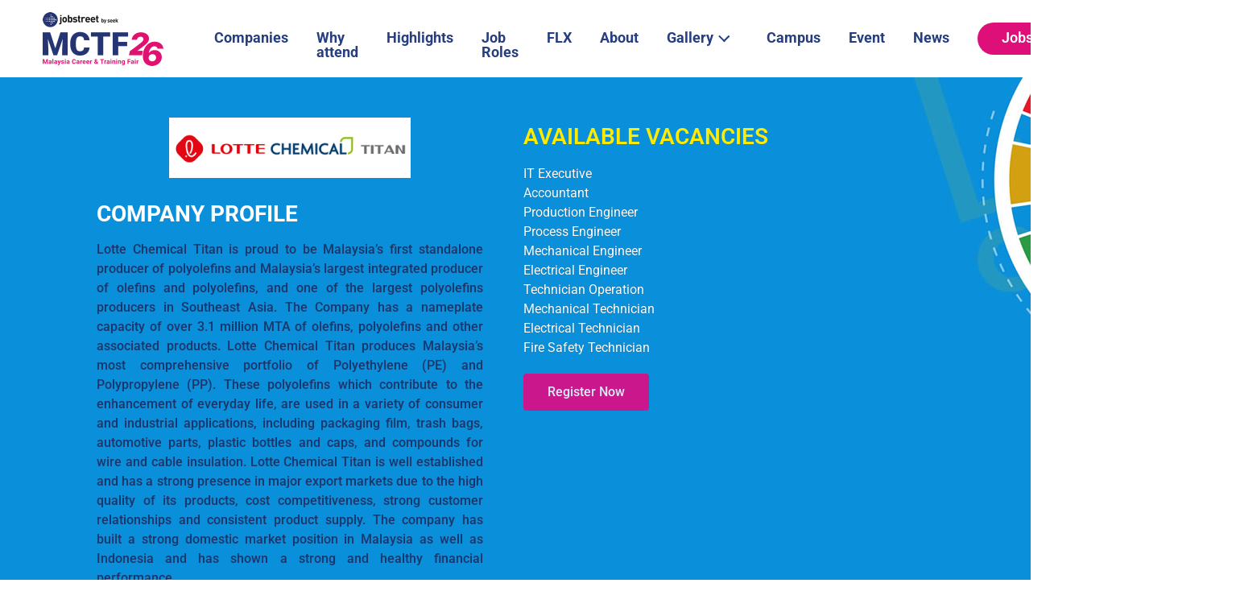

--- FILE ---
content_type: text/html; charset=UTF-8
request_url: https://careerfair.asia/job-list-2024-mar-lotte-chemical-titan/
body_size: 71762
content:
<!DOCTYPE html>
<html lang="en-US">
<head>
	<meta charset="UTF-8" />
	<meta name="viewport" content="width=device-width, initial-scale=1, maximum-scale=1" />
	<link rel="profile" href="http://gmpg.org/xfn/11" />
	<link rel="pingback" href="https://careerfair.asia/xmlrpc.php" />
	<meta name='robots' content='index, follow, max-image-preview:large, max-snippet:-1, max-video-preview:-1' />

	<!-- This site is optimized with the Yoast SEO plugin v25.6 - https://yoast.com/wordpress/plugins/seo/ -->
	<title>Lotte Chemical Titan - Malaysia Career &amp; Training Fair</title>
	<link rel="canonical" href="https://careerfair.asia/job-list-2024-mar-lotte-chemical-titan/" />
	<meta property="og:locale" content="en_US" />
	<meta property="og:type" content="article" />
	<meta property="og:title" content="Lotte Chemical Titan - Malaysia Career &amp; Training Fair" />
	<meta property="og:description" content="COMPANY PROFILE Lotte Chemical Titan is proud to be Malaysia’s first standalone producer of polyolefins and Malaysia’s largest integrated producer of olefins and polyolefins, and one of the largest polyolefins producers in Southeast Asia. The Company has a nameplate capacity of over 3.1 million MTA of olefins, polyolefins and other associated products. Lotte Chemical Titan [&hellip;]" />
	<meta property="og:url" content="https://careerfair.asia/job-list-2024-mar-lotte-chemical-titan/" />
	<meta property="og:site_name" content="Malaysia Career &amp; Training Fair" />
	<meta property="article:published_time" content="2024-03-15T07:24:07+00:00" />
	<meta property="article:modified_time" content="2024-03-15T07:24:53+00:00" />
	<meta property="og:image" content="https://careerfair.asia/wp-content/uploads/elementor/thumbs/mar-lotte-logo-qk16wdth7j4at21enl492lgblsxwh4apkymyxjmdpq.png" />
	<meta name="author" content="garion" />
	<meta name="twitter:card" content="summary_large_image" />
	<meta name="twitter:label1" content="Written by" />
	<meta name="twitter:data1" content="garion" />
	<meta name="twitter:label2" content="Est. reading time" />
	<meta name="twitter:data2" content="2 minutes" />
	<script type="application/ld+json" class="yoast-schema-graph">{"@context":"https://schema.org","@graph":[{"@type":"Article","@id":"https://careerfair.asia/job-list-2024-mar-lotte-chemical-titan/#article","isPartOf":{"@id":"https://careerfair.asia/job-list-2024-mar-lotte-chemical-titan/"},"author":{"name":"garion","@id":"https://careerfair.asia/#/schema/person/db92c19abb592d9d66f2a3572418530e"},"headline":"Lotte Chemical Titan","datePublished":"2024-03-15T07:24:07+00:00","dateModified":"2024-03-15T07:24:53+00:00","mainEntityOfPage":{"@id":"https://careerfair.asia/job-list-2024-mar-lotte-chemical-titan/"},"wordCount":179,"publisher":{"@id":"https://careerfair.asia/#organization"},"image":{"@id":"https://careerfair.asia/job-list-2024-mar-lotte-chemical-titan/#primaryimage"},"thumbnailUrl":"https://careerfair.asia/wp-content/uploads/elementor/thumbs/mar-lotte-logo-qk16wdth7j4at21enl492lgblsxwh4apkymyxjmdpq.png","articleSection":["March 2024"],"inLanguage":"en-US"},{"@type":"WebPage","@id":"https://careerfair.asia/job-list-2024-mar-lotte-chemical-titan/","url":"https://careerfair.asia/job-list-2024-mar-lotte-chemical-titan/","name":"Lotte Chemical Titan - Malaysia Career &amp; Training Fair","isPartOf":{"@id":"https://careerfair.asia/#website"},"primaryImageOfPage":{"@id":"https://careerfair.asia/job-list-2024-mar-lotte-chemical-titan/#primaryimage"},"image":{"@id":"https://careerfair.asia/job-list-2024-mar-lotte-chemical-titan/#primaryimage"},"thumbnailUrl":"https://careerfair.asia/wp-content/uploads/elementor/thumbs/mar-lotte-logo-qk16wdth7j4at21enl492lgblsxwh4apkymyxjmdpq.png","datePublished":"2024-03-15T07:24:07+00:00","dateModified":"2024-03-15T07:24:53+00:00","breadcrumb":{"@id":"https://careerfair.asia/job-list-2024-mar-lotte-chemical-titan/#breadcrumb"},"inLanguage":"en-US","potentialAction":[{"@type":"ReadAction","target":["https://careerfair.asia/job-list-2024-mar-lotte-chemical-titan/"]}]},{"@type":"ImageObject","inLanguage":"en-US","@id":"https://careerfair.asia/job-list-2024-mar-lotte-chemical-titan/#primaryimage","url":"https://careerfair.asia/wp-content/uploads/elementor/thumbs/mar-lotte-logo-qk16wdth7j4at21enl492lgblsxwh4apkymyxjmdpq.png","contentUrl":"https://careerfair.asia/wp-content/uploads/elementor/thumbs/mar-lotte-logo-qk16wdth7j4at21enl492lgblsxwh4apkymyxjmdpq.png"},{"@type":"BreadcrumbList","@id":"https://careerfair.asia/job-list-2024-mar-lotte-chemical-titan/#breadcrumb","itemListElement":[{"@type":"ListItem","position":1,"name":"Home","item":"https://careerfair.asia/"},{"@type":"ListItem","position":2,"name":"Lotte Chemical Titan"}]},{"@type":"WebSite","@id":"https://careerfair.asia/#website","url":"https://careerfair.asia/","name":"MCTF - Malaysia Career & Training Fair","description":"","publisher":{"@id":"https://careerfair.asia/#organization"},"potentialAction":[{"@type":"SearchAction","target":{"@type":"EntryPoint","urlTemplate":"https://careerfair.asia/?s={search_term_string}"},"query-input":{"@type":"PropertyValueSpecification","valueRequired":true,"valueName":"search_term_string"}}],"inLanguage":"en-US"},{"@type":"Organization","@id":"https://careerfair.asia/#organization","name":"MCTF - Malaysia Career & Training Fair","url":"https://careerfair.asia/","logo":{"@type":"ImageObject","inLanguage":"en-US","@id":"https://careerfair.asia/#/schema/logo/image/","url":"https://careerfair.asia/wp-content/uploads/2025/02/favicon.jpg","contentUrl":"https://careerfair.asia/wp-content/uploads/2025/02/favicon.jpg","width":512,"height":512,"caption":"MCTF - Malaysia Career & Training Fair"},"image":{"@id":"https://careerfair.asia/#/schema/logo/image/"}},{"@type":"Person","@id":"https://careerfair.asia/#/schema/person/db92c19abb592d9d66f2a3572418530e","name":"garion","image":{"@type":"ImageObject","inLanguage":"en-US","@id":"https://careerfair.asia/#/schema/person/image/","url":"https://secure.gravatar.com/avatar/9269bd8128c4d89d88376be168d11e2c?s=96&d=mm&r=g","contentUrl":"https://secure.gravatar.com/avatar/9269bd8128c4d89d88376be168d11e2c?s=96&d=mm&r=g","caption":"garion"},"url":"https://careerfair.asia/author/garion/"}]}</script>
	<!-- / Yoast SEO plugin. -->


<link rel="alternate" type="application/rss+xml" title="Malaysia Career &amp; Training Fair &raquo; Feed" href="https://careerfair.asia/feed/" />
<link rel="alternate" type="application/rss+xml" title="Malaysia Career &amp; Training Fair &raquo; Comments Feed" href="https://careerfair.asia/comments/feed/" />
<script>
window._wpemojiSettings = {"baseUrl":"https:\/\/s.w.org\/images\/core\/emoji\/15.0.3\/72x72\/","ext":".png","svgUrl":"https:\/\/s.w.org\/images\/core\/emoji\/15.0.3\/svg\/","svgExt":".svg","source":{"concatemoji":"https:\/\/careerfair.asia\/wp-includes\/js\/wp-emoji-release.min.js?ver=6.6.4"}};
/*! This file is auto-generated */
!function(i,n){var o,s,e;function c(e){try{var t={supportTests:e,timestamp:(new Date).valueOf()};sessionStorage.setItem(o,JSON.stringify(t))}catch(e){}}function p(e,t,n){e.clearRect(0,0,e.canvas.width,e.canvas.height),e.fillText(t,0,0);var t=new Uint32Array(e.getImageData(0,0,e.canvas.width,e.canvas.height).data),r=(e.clearRect(0,0,e.canvas.width,e.canvas.height),e.fillText(n,0,0),new Uint32Array(e.getImageData(0,0,e.canvas.width,e.canvas.height).data));return t.every(function(e,t){return e===r[t]})}function u(e,t,n){switch(t){case"flag":return n(e,"\ud83c\udff3\ufe0f\u200d\u26a7\ufe0f","\ud83c\udff3\ufe0f\u200b\u26a7\ufe0f")?!1:!n(e,"\ud83c\uddfa\ud83c\uddf3","\ud83c\uddfa\u200b\ud83c\uddf3")&&!n(e,"\ud83c\udff4\udb40\udc67\udb40\udc62\udb40\udc65\udb40\udc6e\udb40\udc67\udb40\udc7f","\ud83c\udff4\u200b\udb40\udc67\u200b\udb40\udc62\u200b\udb40\udc65\u200b\udb40\udc6e\u200b\udb40\udc67\u200b\udb40\udc7f");case"emoji":return!n(e,"\ud83d\udc26\u200d\u2b1b","\ud83d\udc26\u200b\u2b1b")}return!1}function f(e,t,n){var r="undefined"!=typeof WorkerGlobalScope&&self instanceof WorkerGlobalScope?new OffscreenCanvas(300,150):i.createElement("canvas"),a=r.getContext("2d",{willReadFrequently:!0}),o=(a.textBaseline="top",a.font="600 32px Arial",{});return e.forEach(function(e){o[e]=t(a,e,n)}),o}function t(e){var t=i.createElement("script");t.src=e,t.defer=!0,i.head.appendChild(t)}"undefined"!=typeof Promise&&(o="wpEmojiSettingsSupports",s=["flag","emoji"],n.supports={everything:!0,everythingExceptFlag:!0},e=new Promise(function(e){i.addEventListener("DOMContentLoaded",e,{once:!0})}),new Promise(function(t){var n=function(){try{var e=JSON.parse(sessionStorage.getItem(o));if("object"==typeof e&&"number"==typeof e.timestamp&&(new Date).valueOf()<e.timestamp+604800&&"object"==typeof e.supportTests)return e.supportTests}catch(e){}return null}();if(!n){if("undefined"!=typeof Worker&&"undefined"!=typeof OffscreenCanvas&&"undefined"!=typeof URL&&URL.createObjectURL&&"undefined"!=typeof Blob)try{var e="postMessage("+f.toString()+"("+[JSON.stringify(s),u.toString(),p.toString()].join(",")+"));",r=new Blob([e],{type:"text/javascript"}),a=new Worker(URL.createObjectURL(r),{name:"wpTestEmojiSupports"});return void(a.onmessage=function(e){c(n=e.data),a.terminate(),t(n)})}catch(e){}c(n=f(s,u,p))}t(n)}).then(function(e){for(var t in e)n.supports[t]=e[t],n.supports.everything=n.supports.everything&&n.supports[t],"flag"!==t&&(n.supports.everythingExceptFlag=n.supports.everythingExceptFlag&&n.supports[t]);n.supports.everythingExceptFlag=n.supports.everythingExceptFlag&&!n.supports.flag,n.DOMReady=!1,n.readyCallback=function(){n.DOMReady=!0}}).then(function(){return e}).then(function(){var e;n.supports.everything||(n.readyCallback(),(e=n.source||{}).concatemoji?t(e.concatemoji):e.wpemoji&&e.twemoji&&(t(e.twemoji),t(e.wpemoji)))}))}((window,document),window._wpemojiSettings);
</script>
<style id='wp-emoji-styles-inline-css'>

	img.wp-smiley, img.emoji {
		display: inline !important;
		border: none !important;
		box-shadow: none !important;
		height: 1em !important;
		width: 1em !important;
		margin: 0 0.07em !important;
		vertical-align: -0.1em !important;
		background: none !important;
		padding: 0 !important;
	}
</style>
<style id='classic-theme-styles-inline-css'>
/*! This file is auto-generated */
.wp-block-button__link{color:#fff;background-color:#32373c;border-radius:9999px;box-shadow:none;text-decoration:none;padding:calc(.667em + 2px) calc(1.333em + 2px);font-size:1.125em}.wp-block-file__button{background:#32373c;color:#fff;text-decoration:none}
</style>
<style id='global-styles-inline-css'>
:root{--wp--preset--aspect-ratio--square: 1;--wp--preset--aspect-ratio--4-3: 4/3;--wp--preset--aspect-ratio--3-4: 3/4;--wp--preset--aspect-ratio--3-2: 3/2;--wp--preset--aspect-ratio--2-3: 2/3;--wp--preset--aspect-ratio--16-9: 16/9;--wp--preset--aspect-ratio--9-16: 9/16;--wp--preset--color--black: #000000;--wp--preset--color--cyan-bluish-gray: #abb8c3;--wp--preset--color--white: #ffffff;--wp--preset--color--pale-pink: #f78da7;--wp--preset--color--vivid-red: #cf2e2e;--wp--preset--color--luminous-vivid-orange: #ff6900;--wp--preset--color--luminous-vivid-amber: #fcb900;--wp--preset--color--light-green-cyan: #7bdcb5;--wp--preset--color--vivid-green-cyan: #00d084;--wp--preset--color--pale-cyan-blue: #8ed1fc;--wp--preset--color--vivid-cyan-blue: #0693e3;--wp--preset--color--vivid-purple: #9b51e0;--wp--preset--gradient--vivid-cyan-blue-to-vivid-purple: linear-gradient(135deg,rgba(6,147,227,1) 0%,rgb(155,81,224) 100%);--wp--preset--gradient--light-green-cyan-to-vivid-green-cyan: linear-gradient(135deg,rgb(122,220,180) 0%,rgb(0,208,130) 100%);--wp--preset--gradient--luminous-vivid-amber-to-luminous-vivid-orange: linear-gradient(135deg,rgba(252,185,0,1) 0%,rgba(255,105,0,1) 100%);--wp--preset--gradient--luminous-vivid-orange-to-vivid-red: linear-gradient(135deg,rgba(255,105,0,1) 0%,rgb(207,46,46) 100%);--wp--preset--gradient--very-light-gray-to-cyan-bluish-gray: linear-gradient(135deg,rgb(238,238,238) 0%,rgb(169,184,195) 100%);--wp--preset--gradient--cool-to-warm-spectrum: linear-gradient(135deg,rgb(74,234,220) 0%,rgb(151,120,209) 20%,rgb(207,42,186) 40%,rgb(238,44,130) 60%,rgb(251,105,98) 80%,rgb(254,248,76) 100%);--wp--preset--gradient--blush-light-purple: linear-gradient(135deg,rgb(255,206,236) 0%,rgb(152,150,240) 100%);--wp--preset--gradient--blush-bordeaux: linear-gradient(135deg,rgb(254,205,165) 0%,rgb(254,45,45) 50%,rgb(107,0,62) 100%);--wp--preset--gradient--luminous-dusk: linear-gradient(135deg,rgb(255,203,112) 0%,rgb(199,81,192) 50%,rgb(65,88,208) 100%);--wp--preset--gradient--pale-ocean: linear-gradient(135deg,rgb(255,245,203) 0%,rgb(182,227,212) 50%,rgb(51,167,181) 100%);--wp--preset--gradient--electric-grass: linear-gradient(135deg,rgb(202,248,128) 0%,rgb(113,206,126) 100%);--wp--preset--gradient--midnight: linear-gradient(135deg,rgb(2,3,129) 0%,rgb(40,116,252) 100%);--wp--preset--font-size--small: 13px;--wp--preset--font-size--medium: 20px;--wp--preset--font-size--large: 36px;--wp--preset--font-size--x-large: 42px;--wp--preset--spacing--20: 0.44rem;--wp--preset--spacing--30: 0.67rem;--wp--preset--spacing--40: 1rem;--wp--preset--spacing--50: 1.5rem;--wp--preset--spacing--60: 2.25rem;--wp--preset--spacing--70: 3.38rem;--wp--preset--spacing--80: 5.06rem;--wp--preset--shadow--natural: 6px 6px 9px rgba(0, 0, 0, 0.2);--wp--preset--shadow--deep: 12px 12px 50px rgba(0, 0, 0, 0.4);--wp--preset--shadow--sharp: 6px 6px 0px rgba(0, 0, 0, 0.2);--wp--preset--shadow--outlined: 6px 6px 0px -3px rgba(255, 255, 255, 1), 6px 6px rgba(0, 0, 0, 1);--wp--preset--shadow--crisp: 6px 6px 0px rgba(0, 0, 0, 1);}:where(.is-layout-flex){gap: 0.5em;}:where(.is-layout-grid){gap: 0.5em;}body .is-layout-flex{display: flex;}.is-layout-flex{flex-wrap: wrap;align-items: center;}.is-layout-flex > :is(*, div){margin: 0;}body .is-layout-grid{display: grid;}.is-layout-grid > :is(*, div){margin: 0;}:where(.wp-block-columns.is-layout-flex){gap: 2em;}:where(.wp-block-columns.is-layout-grid){gap: 2em;}:where(.wp-block-post-template.is-layout-flex){gap: 1.25em;}:where(.wp-block-post-template.is-layout-grid){gap: 1.25em;}.has-black-color{color: var(--wp--preset--color--black) !important;}.has-cyan-bluish-gray-color{color: var(--wp--preset--color--cyan-bluish-gray) !important;}.has-white-color{color: var(--wp--preset--color--white) !important;}.has-pale-pink-color{color: var(--wp--preset--color--pale-pink) !important;}.has-vivid-red-color{color: var(--wp--preset--color--vivid-red) !important;}.has-luminous-vivid-orange-color{color: var(--wp--preset--color--luminous-vivid-orange) !important;}.has-luminous-vivid-amber-color{color: var(--wp--preset--color--luminous-vivid-amber) !important;}.has-light-green-cyan-color{color: var(--wp--preset--color--light-green-cyan) !important;}.has-vivid-green-cyan-color{color: var(--wp--preset--color--vivid-green-cyan) !important;}.has-pale-cyan-blue-color{color: var(--wp--preset--color--pale-cyan-blue) !important;}.has-vivid-cyan-blue-color{color: var(--wp--preset--color--vivid-cyan-blue) !important;}.has-vivid-purple-color{color: var(--wp--preset--color--vivid-purple) !important;}.has-black-background-color{background-color: var(--wp--preset--color--black) !important;}.has-cyan-bluish-gray-background-color{background-color: var(--wp--preset--color--cyan-bluish-gray) !important;}.has-white-background-color{background-color: var(--wp--preset--color--white) !important;}.has-pale-pink-background-color{background-color: var(--wp--preset--color--pale-pink) !important;}.has-vivid-red-background-color{background-color: var(--wp--preset--color--vivid-red) !important;}.has-luminous-vivid-orange-background-color{background-color: var(--wp--preset--color--luminous-vivid-orange) !important;}.has-luminous-vivid-amber-background-color{background-color: var(--wp--preset--color--luminous-vivid-amber) !important;}.has-light-green-cyan-background-color{background-color: var(--wp--preset--color--light-green-cyan) !important;}.has-vivid-green-cyan-background-color{background-color: var(--wp--preset--color--vivid-green-cyan) !important;}.has-pale-cyan-blue-background-color{background-color: var(--wp--preset--color--pale-cyan-blue) !important;}.has-vivid-cyan-blue-background-color{background-color: var(--wp--preset--color--vivid-cyan-blue) !important;}.has-vivid-purple-background-color{background-color: var(--wp--preset--color--vivid-purple) !important;}.has-black-border-color{border-color: var(--wp--preset--color--black) !important;}.has-cyan-bluish-gray-border-color{border-color: var(--wp--preset--color--cyan-bluish-gray) !important;}.has-white-border-color{border-color: var(--wp--preset--color--white) !important;}.has-pale-pink-border-color{border-color: var(--wp--preset--color--pale-pink) !important;}.has-vivid-red-border-color{border-color: var(--wp--preset--color--vivid-red) !important;}.has-luminous-vivid-orange-border-color{border-color: var(--wp--preset--color--luminous-vivid-orange) !important;}.has-luminous-vivid-amber-border-color{border-color: var(--wp--preset--color--luminous-vivid-amber) !important;}.has-light-green-cyan-border-color{border-color: var(--wp--preset--color--light-green-cyan) !important;}.has-vivid-green-cyan-border-color{border-color: var(--wp--preset--color--vivid-green-cyan) !important;}.has-pale-cyan-blue-border-color{border-color: var(--wp--preset--color--pale-cyan-blue) !important;}.has-vivid-cyan-blue-border-color{border-color: var(--wp--preset--color--vivid-cyan-blue) !important;}.has-vivid-purple-border-color{border-color: var(--wp--preset--color--vivid-purple) !important;}.has-vivid-cyan-blue-to-vivid-purple-gradient-background{background: var(--wp--preset--gradient--vivid-cyan-blue-to-vivid-purple) !important;}.has-light-green-cyan-to-vivid-green-cyan-gradient-background{background: var(--wp--preset--gradient--light-green-cyan-to-vivid-green-cyan) !important;}.has-luminous-vivid-amber-to-luminous-vivid-orange-gradient-background{background: var(--wp--preset--gradient--luminous-vivid-amber-to-luminous-vivid-orange) !important;}.has-luminous-vivid-orange-to-vivid-red-gradient-background{background: var(--wp--preset--gradient--luminous-vivid-orange-to-vivid-red) !important;}.has-very-light-gray-to-cyan-bluish-gray-gradient-background{background: var(--wp--preset--gradient--very-light-gray-to-cyan-bluish-gray) !important;}.has-cool-to-warm-spectrum-gradient-background{background: var(--wp--preset--gradient--cool-to-warm-spectrum) !important;}.has-blush-light-purple-gradient-background{background: var(--wp--preset--gradient--blush-light-purple) !important;}.has-blush-bordeaux-gradient-background{background: var(--wp--preset--gradient--blush-bordeaux) !important;}.has-luminous-dusk-gradient-background{background: var(--wp--preset--gradient--luminous-dusk) !important;}.has-pale-ocean-gradient-background{background: var(--wp--preset--gradient--pale-ocean) !important;}.has-electric-grass-gradient-background{background: var(--wp--preset--gradient--electric-grass) !important;}.has-midnight-gradient-background{background: var(--wp--preset--gradient--midnight) !important;}.has-small-font-size{font-size: var(--wp--preset--font-size--small) !important;}.has-medium-font-size{font-size: var(--wp--preset--font-size--medium) !important;}.has-large-font-size{font-size: var(--wp--preset--font-size--large) !important;}.has-x-large-font-size{font-size: var(--wp--preset--font-size--x-large) !important;}
:where(.wp-block-post-template.is-layout-flex){gap: 1.25em;}:where(.wp-block-post-template.is-layout-grid){gap: 1.25em;}
:where(.wp-block-columns.is-layout-flex){gap: 2em;}:where(.wp-block-columns.is-layout-grid){gap: 2em;}
:root :where(.wp-block-pullquote){font-size: 1.5em;line-height: 1.6;}
</style>
<link rel='stylesheet' id='rs-plugin-settings-css' href='https://careerfair.asia/wp-content/plugins/revslider/public/assets/css/settings.css?ver=5.4.1' media='all' />
<style id='rs-plugin-settings-inline-css'>
#rs-demo-id {}
</style>
<link rel='stylesheet' id='exad-hf-style-css' href='https://careerfair.asia/wp-content/plugins/exclusive-addons-elementor-pro/assets/css/exad-header-footer.css?ver=1.4.3' media='all' />
<link rel='stylesheet' id='elementor-icons-css' href='https://careerfair.asia/wp-content/plugins/elementor/assets/lib/eicons/css/elementor-icons.min.css?ver=5.43.0' media='all' />
<link rel='stylesheet' id='elementor-frontend-css' href='https://careerfair.asia/wp-content/uploads/elementor/css/custom-frontend.min.css?ver=1758327848' media='all' />
<link rel='stylesheet' id='elementor-post-2108-css' href='https://careerfair.asia/wp-content/uploads/elementor/css/post-2108.css?ver=1758327847' media='all' />
<link rel='stylesheet' id='widget-spacer-css' href='https://careerfair.asia/wp-content/plugins/elementor/assets/css/widget-spacer.min.css?ver=3.31.5' media='all' />
<link rel='stylesheet' id='widget-image-css' href='https://careerfair.asia/wp-content/plugins/elementor/assets/css/widget-image.min.css?ver=3.31.5' media='all' />
<link rel='stylesheet' id='widget-heading-css' href='https://careerfair.asia/wp-content/plugins/elementor/assets/css/widget-heading.min.css?ver=3.31.5' media='all' />
<link rel='stylesheet' id='elementor-post-13762-css' href='https://careerfair.asia/wp-content/uploads/elementor/css/post-13762.css?ver=1758520792' media='all' />
<link rel='stylesheet' id='elementor-post-8480-css' href='https://careerfair.asia/wp-content/uploads/elementor/css/post-8480.css?ver=1767597718' media='all' />
<link rel='stylesheet' id='elementor-post-4521-css' href='https://careerfair.asia/wp-content/uploads/elementor/css/post-4521.css?ver=1767597894' media='all' />
<link rel='stylesheet' id='exad-pro-main-style-css' href='https://careerfair.asia/wp-content/plugins/exclusive-addons-elementor-pro/assets/css/exad-pro-styles.min.css?ver=6.6.4' media='all' />
<link rel='stylesheet' id='exad-slick-css' href='https://careerfair.asia/wp-content/plugins/exclusive-addons-for-elementor/assets/vendor/css/slick.min.css?ver=6.6.4' media='all' />
<link rel='stylesheet' id='exad-slick-theme-css' href='https://careerfair.asia/wp-content/plugins/exclusive-addons-for-elementor/assets/vendor/css/slick-theme.min.css?ver=6.6.4' media='all' />
<link rel='stylesheet' id='exad-image-hover-css' href='https://careerfair.asia/wp-content/plugins/exclusive-addons-for-elementor/assets/vendor/css/imagehover.css?ver=6.6.4' media='all' />
<link rel='stylesheet' id='exad-swiperv5-css' href='https://careerfair.asia/wp-content/plugins/exclusive-addons-for-elementor/assets/vendor/css/swiper.min.css?ver=2.7.7' media='all' />
<link rel='stylesheet' id='exad-main-style-css' href='https://careerfair.asia/wp-content/plugins/exclusive-addons-for-elementor/assets/css/exad-styles.min.css?ver=6.6.4' media='all' />
<link rel='stylesheet' id='hello-elementor-css' href='https://careerfair.asia/wp-content/themes/hello-elementor/style.min.css?ver=2.6.1' media='all' />
<link rel='stylesheet' id='hello-elementor-theme-style-css' href='https://careerfair.asia/wp-content/themes/hello-elementor/theme.min.css?ver=2.6.1' media='all' />
<link rel='stylesheet' id='elementor-gf-local-roboto-css' href='https://careerfair.asia/wp-content/uploads/elementor/google-fonts/css/roboto.css?ver=1744606381' media='all' />
<link rel='stylesheet' id='elementor-gf-local-robotoslab-css' href='https://careerfair.asia/wp-content/uploads/elementor/google-fonts/css/robotoslab.css?ver=1744606404' media='all' />
<link rel='stylesheet' id='elementor-icons-shared-0-css' href='https://careerfair.asia/wp-content/plugins/elementor/assets/lib/font-awesome/css/fontawesome.min.css?ver=5.15.3' media='all' />
<link rel='stylesheet' id='elementor-icons-fa-brands-css' href='https://careerfair.asia/wp-content/plugins/elementor/assets/lib/font-awesome/css/brands.min.css?ver=5.15.3' media='all' />
<script src="https://careerfair.asia/wp-includes/js/jquery/jquery.min.js?ver=3.7.1" id="jquery-core-js"></script>
<script src="https://careerfair.asia/wp-includes/js/jquery/jquery-migrate.min.js?ver=3.4.1" id="jquery-migrate-js"></script>
<script src="https://careerfair.asia/wp-content/plugins/revslider/public/assets/js/jquery.themepunch.tools.min.js?ver=5.4.1" id="tp-tools-js"></script>
<script src="https://careerfair.asia/wp-content/plugins/revslider/public/assets/js/jquery.themepunch.revolution.min.js?ver=5.4.1" id="revmin-js"></script>
<link rel="https://api.w.org/" href="https://careerfair.asia/wp-json/" /><link rel="alternate" title="JSON" type="application/json" href="https://careerfair.asia/wp-json/wp/v2/posts/13762" /><link rel="EditURI" type="application/rsd+xml" title="RSD" href="https://careerfair.asia/xmlrpc.php?rsd" />
<meta name="generator" content="WordPress 6.6.4" />
<link rel='shortlink' href='https://careerfair.asia/?p=13762' />
<link rel="alternate" title="oEmbed (JSON)" type="application/json+oembed" href="https://careerfair.asia/wp-json/oembed/1.0/embed?url=https%3A%2F%2Fcareerfair.asia%2Fjob-list-2024-mar-lotte-chemical-titan%2F" />
<link rel="alternate" title="oEmbed (XML)" type="text/xml+oembed" href="https://careerfair.asia/wp-json/oembed/1.0/embed?url=https%3A%2F%2Fcareerfair.asia%2Fjob-list-2024-mar-lotte-chemical-titan%2F&#038;format=xml" />
<title>MCTF - Malaysia Career & Training Fair</title>
<meta property="og:title" content="MCTF - Malaysia Career & Training Fair"/>
<meta property="og:image" content="https://careerfair.asia/wp-content/uploads/2024/06/social-card.jpg"/>
<meta name="twitter:image" content="https://careerfair.asia/wp-content/uploads/2024/06/social-card.jpg">
<meta name="twitter:card" content="summary_large_image">

<!-- Tiktok pixel -->
<script>
		!function (w, d, t) {
		  w.TiktokAnalyticsObject=t;var ttq=w[t]=w[t]||[];ttq.methods=["page","track","identify","instances","debug","on","off","once","ready","alias","group","enableCookie","disableCookie"],ttq.setAndDefer=function(t,e){t[e]=function(){t.push([e].concat(Array.prototype.slice.call(arguments,0)))}};for(var i=0;i<ttq.methods.length;i++)ttq.setAndDefer(ttq,ttq.methods[i]);ttq.instance=function(t){for(var e=ttq._i[t]||[],n=0;n<ttq.methods.length;n++
)ttq.setAndDefer(e,ttq.methods[n]);return e},ttq.load=function(e,n){var i="https://analytics.tiktok.com/i18n/pixel/events.js";ttq._i=ttq._i||{},ttq._i[e]=[],ttq._i[e]._u=i,ttq._t=ttq._t||{},ttq._t[e]=+new Date,ttq._o=ttq._o||{},ttq._o[e]=n||{};n=document.createElement("script");n.type="text/javascript",n.async=!0,n.src=i+"?sdkid="+e+"&lib="+t;e=document.getElementsByTagName("script")[0];e.parentNode.insertBefore(n,e)};
		
		  ttq.load('CRD83GBC77UD2MA1258G');
		  ttq.page();
		}(window, document, 'ttq');
	</script>
<!-- End Tiktok pixel -->

<!-- Google tag (gtag.js) -->
<script async src="https://www.googletagmanager.com/gtag/js?id=G-KN5JVSPSZD"></script>
<script>
  window.dataLayer = window.dataLayer || [];
  function gtag(){dataLayer.push(arguments);}
  gtag('js', new Date());

  gtag('config', 'G-KN5JVSPSZD');
  gtag('config', 'AW-954000968');
</script>
<meta name="generator" content="Elementor 3.31.5; features: additional_custom_breakpoints, e_element_cache; settings: css_print_method-external, google_font-enabled, font_display-auto">
			<style>
				.e-con.e-parent:nth-of-type(n+4):not(.e-lazyloaded):not(.e-no-lazyload),
				.e-con.e-parent:nth-of-type(n+4):not(.e-lazyloaded):not(.e-no-lazyload) * {
					background-image: none !important;
				}
				@media screen and (max-height: 1024px) {
					.e-con.e-parent:nth-of-type(n+3):not(.e-lazyloaded):not(.e-no-lazyload),
					.e-con.e-parent:nth-of-type(n+3):not(.e-lazyloaded):not(.e-no-lazyload) * {
						background-image: none !important;
					}
				}
				@media screen and (max-height: 640px) {
					.e-con.e-parent:nth-of-type(n+2):not(.e-lazyloaded):not(.e-no-lazyload),
					.e-con.e-parent:nth-of-type(n+2):not(.e-lazyloaded):not(.e-no-lazyload) * {
						background-image: none !important;
					}
				}
			</style>
			<meta name="generator" content="Powered by Slider Revolution 5.4.1 - responsive, Mobile-Friendly Slider Plugin for WordPress with comfortable drag and drop interface." />
<link rel="icon" href="https://careerfair.asia/wp-content/uploads/2021/12/favicon-150x150.jpg" sizes="32x32" />
<link rel="icon" href="https://careerfair.asia/wp-content/uploads/2021/12/favicon-300x300.jpg" sizes="192x192" />
<link rel="apple-touch-icon" href="https://careerfair.asia/wp-content/uploads/2021/12/favicon-300x300.jpg" />
<meta name="msapplication-TileImage" content="https://careerfair.asia/wp-content/uploads/2021/12/favicon-300x300.jpg" />
		<style id="wp-custom-css">
			.forminator-ui#forminator-module-2814.forminator-design--flat select.forminator-select2 + .forminator-select .selection .select2-selection--single[role="combobox"] .select2-selection__rendered {
    line-height: 0px !important;
}

.forminator-ui#forminator-module-2839.forminator-design--flat select.forminator-select2 + .forminator-select .selection .select2-selection--single[role="combobox"] .select2-selection__rendered {
    line-height: 0px !important;
}

.forminator-ui#forminator-module-3212.forminator-design--flat select.forminator-select2 + .forminator-select .selection .select2-selection--single[role="combobox"] .select2-selection__rendered {
    line-height: 0px !important;
}


.custom-menu-mctf {
  border-radius: 30px;
  background-color: #273D89;
  color: #fff;
  padding: 15px 30px 15px 30px !important;
  font-weight: 600;
  margin-top: -15px;
}

@media (max-width: 1000px) {
dd, dl, dt, li, ol, ul {
    padding: 5px;
}
	
.elementor-2886 .elementor-element.elementor-element-2871287 .slicknav_nav li:not(:first-child) {
    border-top-style: none;
 
}
	
.elementor-2886 .elementor-element.elementor-element-2871287 > .elementor-widget-container {
    margin: -20px 0px 0px 0px;
}

	.custom-mctf-logo {
		 padding-bottom: 10px
		
	}

	
.site-footer .site-branding .site-logo img {
    display: none;
}
	
}

.page-id-4057 .ht_ctc_an_bounce {
    display: none;
}

.page-id-4295 .ht_ctc_an_bounce {
    display: none;
}

.page-id-4514 .elementor-4742 .elementor-element.elementor-element-0fbff0f .exad-nav-menu__layout-horizontal.effect-6 .exad-nav-menu li a.exad-menu-item::before {
    height: 0 !important;
}




.page-id-7149 .elementor-4742 .elementor-element.elementor-element-0fbff0f > .elementor-widget-container {
    display: none;
}

.elementor-element.elementor-element-f499eb0.elementor-hidden-desktop.elementor-hidden-tablet.exad-sticky-section-no.exad-glass-effect-no.elementor-widget.elementor-widget-spacer {
    margin-top: 150px !important;
		margin-bottom:-100px !important;
}

.page-id-5446 [type=button], [type=submit], button {
    color: #273F81;
    background-color: #FFC609;
    border: 1px solid #FFC609;
	  font-weight: 700;
}


.forminator-ui#forminator-module-3212.forminator-design--flat .forminator-button-submit {
    background-color: #FFC609 !important;
    color: #122159 !important;
	  font-weight: 700 !important;
	  border-radius: 3px;
}

.custom-exhibitor-title h3 {color: #fff; }

.custom-exhibitor-title a {color: #fff; }

.custom-exhibitor-title a:hover {color: #FEC408; }

@media (max-width: 479px) {
	.custom-form-mobile {padding-top: 420px;}
	
	.custom-banner-prizes {margin-top: -670px;}
	
.page-id-14307 .elementor img {
  max-width: 80%;
	}

}

@media (max-width: 1390px) {
	.desktop-small {display: initial; }
	.desktop-big {display: none; }	
}

@media (min-width: 1400px) {
	.desktop-big {display: initial; }
	.desktop-small {display: none; }
}


.page-id-13835 .site-footer.footer-full-width, .site-header.header-full-width {
    display: none;
}

.page-id-13835 .site-footer {
    display: none;
}

.page-id-13835 .entry-title {
    display: none;
}


@media (min-width: 1200px) {
.forminator-ui#forminator-module-14919.forminator-design--flat .forminator-description, .forminator-ui#forminator-module-14487.forminator-design--flat .forminator-description, .forminator-ui#forminator-module-15350.forminator-design--flat .forminator-description p {
	margin-bottom: -30px;
}
}

.forminator-ui#forminator-module-14919.forminator-design--flat .forminator-label {
    font-size: 15px !important;
	font-weight: 700 !important;
}

.forminator-ui#forminator-module-14919.forminator-design--flat .forminator-description, .forminator-ui#forminator-module-14487.forminator-design--flat .forminator-description, .forminator-ui#forminator-module-15350.forminator-design--flat .forminator-description p {
    color: #555 !important;
}

.forminator-ui#forminator-module-14919.forminator-design--flat .forminator-file-upload > span {
    color: #555 !important;
}

.forminator-ui#forminator-module-14919.forminator-design--flat .forminator-label {
    color: #555 !important;
}

.forminator-ui#forminator-module-14919.forminator-design--flat select.forminator-select2 + .forminator-select .selection .select2-selection--single[role="combobox"] .select2-selection__rendered {
  line-height: 5px !important;
	margin-top: 20px;
}

.forminator-ui#forminator-module-15350.forminator-design--flat .forminator-label {
    font-size: 15px !important;
	font-weight: 700 !important;
}

.forminator-ui#forminator-module-15350.forminator-design--flat .forminator-file-upload > span {
    color: #555 !important;
}

.forminator-ui#forminator-module-15350.forminator-design--flat .forminator-label {
    color: #555 !important;
}

.forminator-ui#forminator-module-15350.forminator-design--flat select.forminator-select2 + .forminator-select .selection .select2-selection--single[role="combobox"] .select2-selection__rendered {
  line-height: 5px !important;
	margin-top: 20px;
}


.forminator-ui#forminator-module-14517.forminator-design--flat .forminator-label {
  font-size: 15px !important;
  font-weight: 700 !important;
    color: #555 !important;
}

.custom-slots {
	background-color: #fff; 
  margin: 0 15px 0 15px !important;
  padding: 15px !important;
}


.custom-date-field {
    margin-top: 0;
}

@media (min-width: 1200px) and (max-width: 1400px)  {
.custom-theme {margin-top: 25px; }
}


.custom-flx .elementor-image-box-title {
    background-color: #DE0F79;
    padding: 10px;
    color: #FFF !important;
    border-radius: 25px;
	  margin-top: -2px;
	  width: 200px;
	  text-align: center;
	  margin-left: 173px;
}

.custom-flx .elementor-image-box-title:hover {
    background-color: #555;
}

.custom-flx a {
    text-decoration: none !important;
}


.elementor-widget-image-box .elementor-image-box-description {
    margin: 0;
	  padding-left: 15px;
    text-align: left;
    width: 290px;
}

.custom-form-2024 {border-left: 10px solid #EFF0EC;}

.custom-exhibitor-title-2024 h3 {color: #223D7D; }



@media (min-width: 1200px) {
.forminator-ui#forminator-module-17085.forminator-design--flat .forminator-description, .forminator-ui#forminator-module-14487.forminator-design--flat .forminator-description, .forminator-ui#forminator-module-15350.forminator-design--flat .forminator-description p {
	margin-bottom: -30px;
}
}

.forminator-ui#forminator-module-17085.forminator-design--flat .forminator-label {
    font-size: 15px !important;
	font-weight: 700 !important;
}

.forminator-ui#forminator-module-17085.forminator-design--flat .forminator-description, .forminator-ui#forminator-module-14487.forminator-design--flat .forminator-description, .forminator-ui#forminator-module-15350.forminator-design--flat .forminator-description p {
    color: #555 !important;
}

.forminator-ui#forminator-module-17085.forminator-design--flat .forminator-file-upload > span {
    color: #555 !important;
}

.forminator-ui#forminator-module-17085.forminator-design--flat .forminator-label {
    color: #555 !important;
}

.forminator-ui#forminator-module-17085.forminator-design--flat select.forminator-select2 + .forminator-select .selection .select2-selection--single[role="combobox"] .select2-selection__rendered {
  line-height: 5px !important;
	margin-top: 20px;
}

.custom-leader img {
border-radius: 50% !important;
box-shadow: 2px 2px 5px rgba(0, 0, 0, 0.3);
width: 75%;
margin-left: auto;
margin-right: auto;
}

@media (max-width: 500px) {
.custom-leader img {width: 65%; }

.custom-flx img {width: 60%; }
	
.elementor-16942 .elementor-element.elementor-element-02a041c .elementor-heading-title {
	font-size: 35px;
  line-height: 45px;
	}
	
.elementor-16942 .elementor-element.elementor-element-60787d1 .elementor-heading-title {    
	font-size: 30px;
  line-height: 35px;
	}
	
.elementor-16942 .elementor-element.elementor-element-22cd9ba .elementor-heading-title {    
	font-size: 30px;
  line-height: 35px;
	}
	
.elementor-16942 .elementor-element.elementor-element-68be942 .elementor-heading-title {    
	font-size: 20px;
  line-height: 25px;
	}
	
.elementor-16942 .elementor-element.elementor-element-89bda77 .exad-countdown {
    margin: -20px 0px -35px;
}
	
.custom-gain {color: #444 !important;}
	
	.elementor-16942 .elementor-element.elementor-element-b504146 .elementor-heading-title {font-size: 21px;}
	
.custom-date-25 {padding-left: 35px !important; }
	
}
	
@media (min-width: 1200px) {
.custom-time {padding-left: 116px !important; }
	
.custom-date-25 {padding-left: 116px !important; }
	
.custom-time2 {padding-left: 200px !important; }
	
.custom-date-25-2 {padding-left: 200px !important; }
	
}
	

.forminator-ui#forminator-module-17602.forminator-design--flat select.forminator-select2 + .forminator-select .selection .select2-selection--single[role="combobox"] .select2-selection__rendered {
  line-height: 0px !important;
}


.forminator-ui#forminator-module-17602.forminator-design--flat .forminator-button-submit {
    border-radius: 50px;
}

.forminator-ui#forminator-module-17602.forminator-design--flat .forminator-select2 + .forminator-select .selection .select2-selection--single[role="combobox"] {
    margin-bottom: -25px;
}

.custom-future-top {display: none;}

.custom-future-mid {display: none;}

@media (min-width: 1401px) {
.custom-future-top {display: initial;}
}

@media (min-width: 2001px) {
.custom-form-25 {margin-top: -300px !important; }
}

@media (min-width: 1200px) and (max-width: 1400px) {
.custom-future-mid {display: initial;}
}

@media (max-width: 500px) {
.elementor-16942 .elementor-element.elementor-element-94edb71 img {width: 60%; }

.elementor-16942 .elementor-element.elementor-element-9d999c4 img {width: 60%; }

.elementor-16942 .elementor-element.elementor-element-a6114f7 img {width: 60%; }

.elementor-16942 .elementor-element.elementor-element-ca14194 img {width: 60%; }

.elementor-16942 .elementor-element.elementor-element-651c931 img {width: 60%; }

.elementor-16942 .elementor-element.elementor-element-b0ff820 img {width: 60%; }

.elementor-16942 .elementor-element.elementor-element-b675612 img {width: 60%; }

.elementor-16942 .elementor-element.elementor-element-e1e521d img {width: 60%; }

.elementor-16942 .elementor-element.elementor-element-174f3be img {width: 60%; }

.elementor-16942 .elementor-element.elementor-element-1baa439 img {width: 60%; }

.elementor-16942 .elementor-element.elementor-element-bfe79c7 img {width: 60%; }

.elementor-16942 .elementor-element.elementor-element-b0f5871 img {width: 60%; }

.elementor-16942 .elementor-element.elementor-element-ec5d7af img {width: 60%; }

.elementor-16942 .elementor-element.elementor-element-d8f3f7b img {width: 60%; }

.elementor-16942 .elementor-element.elementor-element-612ae7f img {width: 60%; }

.elementor-16942 .elementor-element.elementor-element-2e6bf3f img {width: 60%; }

.elementor-16942 .elementor-element.elementor-element-23cfa0d img {width: 60%; }

.elementor-16942 .elementor-element.elementor-element-5b03c4b img {width: 60%; }

.elementor-16942 .elementor-element.elementor-element-d01ef92 img {width: 60%; }

.elementor-16942 .elementor-element.elementor-element-e94e139 img {width: 60%; }

.elementor-16942 .elementor-element.elementor-element-39e730b img {width: 60%; }

.elementor-16942 .elementor-element.elementor-element-c274706 img {width: 60%; }

.elementor-16942 .elementor-element.elementor-element-962628c img {width: 60%; }

.elementor-16942 .elementor-element.elementor-element-4925508 img {width: 60%; }

.elementor-16942 .elementor-element.elementor-element-2652aaf img {width: 60%; }

.elementor-16942 .elementor-element.elementor-element-96e383d img {width: 60%; }

.elementor-16942 .elementor-element.elementor-element-6483cee img {width: 60%; }

.elementor-16942 .elementor-element.elementor-element-3171e3c img {width: 60%; }

.elementor-16942 .elementor-element.elementor-element-c85248e img {width: 60%; }

.elementor-16942 .elementor-element.elementor-element-62abd84 img {width: 60%; }

.elementor-16942 .elementor-element.elementor-element-ef91f9e img {width: 60%; }

.elementor-16942 .elementor-element.elementor-element-803cfd2 img {width: 60%; }

.elementor-16942 .elementor-element.elementor-element-6c818db img {width: 60%; }

.elementor-16942 .elementor-element.elementor-element-31bc97e img {width: 60%; }

.elementor-16942 .elementor-element.elementor-element-89299b3 img {width: 60%; }

.elementor-16942 .elementor-element.elementor-element-db22944 img {width: 60%; }

.elementor-16942 .elementor-element.elementor-element-1d81127 img {width: 60%; }

.elementor-16942 .elementor-element.elementor-element-9b5dcb6 img {width: 60%; }

.elementor-16942 .elementor-element.elementor-element-4b2deaf img {width: 60%; }

.elementor-16942 .elementor-element.elementor-element-b05c5fa img {width: 60%; }

.elementor-16942 .elementor-element.elementor-element-995ed60 img {width: 60%; }

.elementor-16942 .elementor-element.elementor-element-ccec587 img {width: 60%; }

.elementor-16942 .elementor-element.elementor-element-bf5d4a1 img {width: 60%; }

.elementor-16942 .elementor-element.elementor-element-aa9eb18 img {width: 60%; }

.elementor-16942 .elementor-element.elementor-element-fc26b87 img {width: 60%; }

.elementor-16942 .elementor-element.elementor-element-746bc24 img {width: 60%; }

.elementor-16942 .elementor-element.elementor-element-4599a60 img {width: 60%; }

.elementor-16942 .elementor-element.elementor-element-6b1105a img {width: 60%; }

.elementor-16942 .elementor-element.elementor-element-3fc8288 img {width: 60%; }

.elementor-16942 .elementor-element.elementor-element-9aa8dcf img {width: 60%; }

.elementor-16942 .elementor-element.elementor-element-0697b07 img {width: 60%; }

.elementor-16942 .elementor-element.elementor-element-1d6c0c9 img {width: 60%; }

.elementor-16942 .elementor-element.elementor-element-d741524 img {width: 60%; }

.elementor-16942 .elementor-element.elementor-element-5b38ef9 img {width: 60%; }

.elementor-16942 .elementor-element.elementor-element-caf9303 img {width: 60%; }

.elementor-16942 .elementor-element.elementor-element-f63659a img {width: 60%; }

.elementor-16942 .elementor-element.elementor-element-5dc10b9 img {width: 60%; }

}



@media (min-width: 1200px) {
.forminator-ui#forminator-module-18864.forminator-design--flat .forminator-description, .forminator-ui#forminator-module-14487.forminator-design--flat .forminator-description, .forminator-ui#forminator-module-15350.forminator-design--flat .forminator-description p {
	margin-bottom: -30px;
}
}

.forminator-ui#forminator-module-18864.forminator-design--flat .forminator-label {
    font-size: 15px !important;
	font-weight: 700 !important;
}

.forminator-ui#forminator-module-18864.forminator-design--flat .forminator-description, .forminator-ui#forminator-module-14487.forminator-design--flat .forminator-description, .forminator-ui#forminator-module-15350.forminator-design--flat .forminator-description p {
    color: #555 !important;
}

.forminator-ui#forminator-module-18864.forminator-design--flat .forminator-file-upload > span {
    color: #555 !important;
}

.forminator-ui#forminator-module-18864.forminator-design--flat .forminator-label {
    color: #555 !important;
}

.forminator-ui#forminator-module-18864.forminator-design--flat select.forminator-select2 + .forminator-select .selection .select2-selection--single[role="combobox"] .select2-selection__rendered {
  line-height: 5px !important;
	margin-top: 20px;
}

@media (max-width: 500px) {
.custom-logo-future-25 img {
	    max-width: 60%;
}
	
	.custom-timer-select-25 {font-size: ; }
	
.custom-monash-logo img {
  width: 50% !important;
}
	
.custom-menu-mobile {display: none !important; }
}


.custom-number span {font-size: 50px;} 


.page-id-19433 .exad-sticky-header {
  display: none !important;
}


.page-id-19409 .exad-sticky-header {
  display: none !important;
}

.custom-list-monash span {color: #E80684; font-weight: 900; }

@media (max-width: 800px) {
.custom-monash h4 {font-size: 34px !important; }
}


@media (min-width: 1400px) {
.custom-time-sept-25 {padding-bottom: 355px; }
}

@media (min-width: 1000px) and (max-width: 1399px) {
.custom-time-sept-25 {padding-bottom: 275px; }
}


@media (min-width: 1200px) {
.forminator-ui#forminator-module-20777.forminator-design--flat .forminator-description, .forminator-ui#forminator-module-14487.forminator-design--flat .forminator-description, .forminator-ui#forminator-module-15350.forminator-design--flat .forminator-description p {
	margin-bottom: -30px;
}
}

.forminator-ui#forminator-module-20777.forminator-design--flat .forminator-label {
    font-size: 15px !important;
	font-weight: 700 !important;
}

.forminator-ui#forminator-module-20777.forminator-design--flat .forminator-description, .forminator-ui#forminator-module-14487.forminator-design--flat .forminator-description, .forminator-ui#forminator-module-15350.forminator-design--flat .forminator-description p {
    color: #555 !important;
}

.forminator-ui#forminator-module-20777.forminator-design--flat .forminator-file-upload > span {
    color: #555 !important;
}

.forminator-ui#forminator-module-20777.forminator-design--flat .forminator-label {
    color: #555 !important;
}

.forminator-ui#forminator-module-20777.forminator-design--flat select.forminator-select2 + .forminator-select .selection .select2-selection--single[role="combobox"] .select2-selection__rendered {
  line-height: 5px !important;
	margin-top: 20px;
}


		</style>
		</head>

<body class="post-template post-template-elementor_header_footer single single-post postid-13762 single-format-standard wp-custom-logo exad-hf-header exad-hf-footer exad-hf-template-hello-elementor exad-hf-stylesheet-hello-elementor exclusive-addons-elementor elementor-default elementor-template-full-width elementor-kit-2108 elementor-page elementor-page-13762">
<!-- Google Tag Manager (noscript) -->
<noscript><iframe src="https://www.googletagmanager.com/ns.html?id=GTM-W23RQ3D"
height="0" width="0" style="display:none;visibility:hidden"></iframe></noscript>
<!-- End Google Tag Manager (noscript) -->
<div id="page" class="hfeed site">

		<header id="exad-masthead" class="exad-sticky-header" itemscope="itemscope" itemtype="https://schema.org/WPHeader">
					<div data-elementor-type="wp-post" data-elementor-id="8480" class="elementor elementor-8480">
						<section data-exad-particle-enable="false" class="elementor-section elementor-top-section elementor-element elementor-element-3b791bc0 elementor-section-full_width elementor-section-height-default elementor-section-height-default exad-parallax-effect-no exad-background-color-change-no exad-glass-effect-no exad-sticky-section-no" data-id="3b791bc0" data-element_type="section">
						<div class="elementor-container elementor-column-gap-default">
					<div class="elementor-column elementor-col-100 elementor-top-column elementor-element elementor-element-538f3cd7 exad-glass-effect-no exad-sticky-section-no" data-id="538f3cd7" data-element_type="column">
			<div class="elementor-widget-wrap">
							</div>
		</div>
					</div>
		</section>
				<section data-exad-particle-enable="false" class="elementor-section elementor-top-section elementor-element elementor-element-3dff403 elementor-section-full_width elementor-section-height-default elementor-section-height-default exad-parallax-effect-no exad-background-color-change-no exad-glass-effect-no exad-sticky-section-no" data-id="3dff403" data-element_type="section" data-settings="{&quot;background_background&quot;:&quot;gradient&quot;}">
						<div class="elementor-container elementor-column-gap-default">
					<div class="elementor-column elementor-col-33 elementor-top-column elementor-element elementor-element-d34c142 exad-glass-effect-no exad-sticky-section-no" data-id="d34c142" data-element_type="column">
			<div class="elementor-widget-wrap elementor-element-populated">
						<div class="elementor-element elementor-element-544f15f exad-sticky-section-no exad-glass-effect-no elementor-widget elementor-widget-image" data-id="544f15f" data-element_type="widget" data-widget_type="image.default">
				<div class="elementor-widget-container">
																<a href="https://careerfair.asia/">
							<img src="https://careerfair.asia/wp-content/uploads/elementor/thumbs/logo-2026-rh750nniv71lwehpp39vho66as6l45l61z33wl4h2m.png" title="" alt="" loading="lazy" />								</a>
															</div>
				</div>
					</div>
		</div>
				<div class="elementor-column elementor-col-66 elementor-top-column elementor-element elementor-element-d5fd84f exad-glass-effect-no exad-sticky-section-no" data-id="d5fd84f" data-element_type="column">
			<div class="elementor-widget-wrap elementor-element-populated">
						<div class="elementor-element elementor-element-82a7033 exad-nav-menu__align-right exad-nav-menu__breakpoint-tablet exad-sticky-section-no exad-glass-effect-no elementor-widget elementor-widget-exad-navigation-menu" data-id="82a7033" data-element_type="widget" data-widget_type="exad-navigation-menu.default">
				<div class="elementor-widget-container">
					

		<div class="exad-nav-menu-wrapper exad-layout-horizontal exad-nav-menu-layout horizontal" data-layout="horizontal">
			<nav class="exad-nav-menu__layout-horizontal none"><ul id="menu-1-82a7033" class="exad-nav-menu"><li id="menu-item-18753" class="custom-menu-mobile menu-item menu-item-type-custom menu-item-object-custom menu-item-home parent exad-creative-menu"><a href="https://careerfair.asia/#companies" class = "exad-menu-item">Companies</a></li>
<li id="menu-item-18754" class="custom-menu-mobile menu-item menu-item-type-custom menu-item-object-custom menu-item-home parent exad-creative-menu"><a href="https://careerfair.asia/#attend" class = "exad-menu-item">Why attend</a></li>
<li id="menu-item-18755" class="custom-menu-mobile menu-item menu-item-type-custom menu-item-object-custom menu-item-home parent exad-creative-menu"><a href="https://careerfair.asia/#highlights" class = "exad-menu-item">Highlights</a></li>
<li id="menu-item-18756" class="custom-menu-mobile menu-item menu-item-type-custom menu-item-object-custom menu-item-home parent exad-creative-menu"><a href="https://careerfair.asia/#roles" class = "exad-menu-item">Job Roles</a></li>
<li id="menu-item-15215" class="menu-item menu-item-type-post_type menu-item-object-page parent exad-creative-menu"><a href="https://careerfair.asia/flx/" class = "exad-menu-item">FLX</a></li>
<li id="menu-item-4739" class="menu-item menu-item-type-post_type menu-item-object-page parent exad-creative-menu"><a href="https://careerfair.asia/about-us/" class = "exad-menu-item">About</a></li>
<li id="menu-item-5884" class="menu-item menu-item-type-custom menu-item-object-custom menu-item-has-children parent exad-has-submenu exad-creative-menu"><div class="exad-has-submenu-container"><a class = "exad-menu-item">Gallery<span class='exad-menu-toggle sub-arrow exad-menu-child-0'></span></a></div>
<ul class="sub-menu">
	<li id="menu-item-5889" class="menu-item menu-item-type-post_type menu-item-object-page exad-creative-menu"><a href="https://careerfair.asia/exhibitors-testimonials/" class = "exad-sub-menu-item">Exhibitors Testimonials</a></li>
	<li id="menu-item-10504" class="menu-item menu-item-type-custom menu-item-object-custom menu-item-has-children exad-has-submenu exad-creative-menu"><div class="exad-has-submenu-container"><a class = "exad-sub-menu-item">Photos<span class='exad-menu-toggle sub-arrow exad-menu-child-1'></span></a></div>
	<ul class="sub-menu">
		<li id="menu-item-20697" class="menu-item menu-item-type-post_type menu-item-object-page exad-creative-menu"><a href="https://careerfair.asia/gallery/gallery-2025/" class = "exad-sub-menu-item">2025</a></li>
		<li id="menu-item-17984" class="menu-item menu-item-type-post_type menu-item-object-page exad-creative-menu"><a href="https://careerfair.asia/gallery/gallery-2024/" class = "exad-sub-menu-item">2024</a></li>
		<li id="menu-item-10503" class="menu-item menu-item-type-post_type menu-item-object-page exad-creative-menu"><a href="https://careerfair.asia/gallery/gallery-2023/" class = "exad-sub-menu-item">2023</a></li>
		<li id="menu-item-5887" class="menu-item menu-item-type-post_type menu-item-object-page exad-creative-menu"><a href="https://careerfair.asia/gallery/gallery-2022/" class = "exad-sub-menu-item">2022</a></li>
	</ul>
</li>
	<li id="menu-item-10918" class="menu-item menu-item-type-custom menu-item-object-custom menu-item-has-children exad-has-submenu exad-creative-menu"><div class="exad-has-submenu-container"><a class = "exad-sub-menu-item">Videos<span class='exad-menu-toggle sub-arrow exad-menu-child-1'></span></a></div>
	<ul class="sub-menu">
		<li id="menu-item-20698" class="menu-item menu-item-type-post_type menu-item-object-page exad-creative-menu"><a href="https://careerfair.asia/video/video-2024/" class = "exad-sub-menu-item">2024</a></li>
		<li id="menu-item-10917" class="menu-item menu-item-type-post_type menu-item-object-page exad-creative-menu"><a href="https://careerfair.asia/video/video-2023/" class = "exad-sub-menu-item">2023</a></li>
		<li id="menu-item-5888" class="menu-item menu-item-type-post_type menu-item-object-page exad-creative-menu"><a href="https://careerfair.asia/video/video-2022/" class = "exad-sub-menu-item">2022</a></li>
	</ul>
</li>
</ul>
</li>
<li id="menu-item-19275" class="menu-item menu-item-type-post_type menu-item-object-page parent exad-creative-menu"><a href="https://careerfair.asia/campus/monash-university/" class = "exad-menu-item">Campus</a></li>
<li id="menu-item-19053" class="menu-item menu-item-type-post_type menu-item-object-page parent exad-creative-menu"><a href="https://careerfair.asia/events/future-workforce-malaysia-2025/" class = "exad-menu-item">Event</a></li>
<li id="menu-item-5907" class="menu-item menu-item-type-post_type menu-item-object-page parent exad-creative-menu"><a href="https://careerfair.asia/news/" class = "exad-menu-item">News</a></li>
<li id="menu-item-18932" class="menu-item menu-item-type-custom menu-item-object-custom parent exad-creative-menu"><a target="_blank"rel="noopener" href="https://checkin.careerfair.asia/registration" class = "exad-menu-item"><span style="border-radius: 30px; background-color: #DE0F79; color: #fff; padding: 10px 30px 12px 30px !important; font-weight: 600; margin-top: -10px;"> Jobseeker</span></a></li>
<li id="menu-item-4740" class="menu-item menu-item-type-custom menu-item-object-custom parent exad-creative-menu"><a href="https://careerfair.asia/exhibitors/" class = "exad-menu-item"><span style="border-radius: 30px; background-color: #009CDB; color: #fff; padding: 10px 30px 12px 30px !important; font-weight: 600; margin-top: -10px;"> Exhibitor</span></a></li>
</ul></nav>       
			<div class="exad-mobile-menu"></div>       
		</div>
						</div>
				</div>
					</div>
		</div>
					</div>
		</section>
				</div>
				</header>

			<div data-elementor-type="wp-post" data-elementor-id="13762" class="elementor elementor-13762">
						<section data-exad-particle-enable="false" class="elementor-section elementor-top-section elementor-element elementor-element-2af3efd elementor-section-boxed elementor-section-height-default elementor-section-height-default exad-parallax-effect-no exad-background-color-change-no exad-glass-effect-no exad-sticky-section-no" data-id="2af3efd" data-element_type="section" data-settings="{&quot;background_background&quot;:&quot;classic&quot;}">
						<div class="elementor-container elementor-column-gap-default">
					<div class="elementor-column elementor-col-100 elementor-top-column elementor-element elementor-element-42cd5fa exad-glass-effect-no exad-sticky-section-no" data-id="42cd5fa" data-element_type="column">
			<div class="elementor-widget-wrap elementor-element-populated">
						<div class="elementor-element elementor-element-109d054 exad-sticky-section-no exad-glass-effect-no elementor-widget elementor-widget-spacer" data-id="109d054" data-element_type="widget" data-widget_type="spacer.default">
				<div class="elementor-widget-container">
							<div class="elementor-spacer">
			<div class="elementor-spacer-inner"></div>
		</div>
						</div>
				</div>
				<section data-exad-particle-enable="false" class="elementor-section elementor-inner-section elementor-element elementor-element-a40e65c elementor-section-boxed elementor-section-height-default elementor-section-height-default exad-parallax-effect-no exad-background-color-change-no exad-glass-effect-no exad-sticky-section-no" data-id="a40e65c" data-element_type="section">
						<div class="elementor-container elementor-column-gap-default">
					<div class="elementor-column elementor-col-50 elementor-inner-column elementor-element elementor-element-8916abb exad-glass-effect-no exad-sticky-section-no" data-id="8916abb" data-element_type="column">
			<div class="elementor-widget-wrap elementor-element-populated">
						<div class="elementor-element elementor-element-28e1cce exad-sticky-section-no exad-glass-effect-no elementor-widget elementor-widget-image" data-id="28e1cce" data-element_type="widget" data-widget_type="image.default">
				<div class="elementor-widget-container">
															<img decoding="async" src="https://careerfair.asia/wp-content/uploads/elementor/thumbs/mar-lotte-logo-qk16wdth7j4at21enl492lgblsxwh4apkymyxjmdpq.png" title="mar lotte logo" alt="mar lotte logo" loading="lazy" />															</div>
				</div>
				<div class="elementor-element elementor-element-5eaea6f custom-exhibitor-title elementor-widget__width-initial exad-sticky-section-no exad-glass-effect-no elementor-widget elementor-widget-text-editor" data-id="5eaea6f" data-element_type="widget" data-widget_type="text-editor.default">
				<div class="elementor-widget-container">
									<h3><b>COMPANY PROFILE</b></h3>
Lotte Chemical Titan is proud to be Malaysia’s first standalone producer of polyolefins and Malaysia’s largest integrated producer of olefins and polyolefins, and one of the largest polyolefins producers in Southeast Asia. The Company has a nameplate capacity of over 3.1 million MTA of olefins, polyolefins and other associated products. Lotte Chemical Titan produces Malaysia&#8217;s most comprehensive portfolio of Polyethylene (PE) and Polypropylene (PP). These polyolefins which contribute to the enhancement of everyday life, are used in a variety of consumer and industrial applications, including packaging film, trash bags, automotive parts, plastic bottles and caps, and compounds for wire and cable insulation. Lotte Chemical Titan is well established and has a strong presence in major export markets due to the high quality of its products, cost competitiveness, strong customer relationships and consistent product supply. The company has built a strong domestic market position in Malaysia as well as Indonesia and has shown a strong and healthy financial performance. 								</div>
				</div>
					</div>
		</div>
				<div class="elementor-column elementor-col-50 elementor-inner-column elementor-element elementor-element-0c2740c exad-glass-effect-no exad-sticky-section-no" data-id="0c2740c" data-element_type="column">
			<div class="elementor-widget-wrap elementor-element-populated">
						<div class="elementor-element elementor-element-19d1e33 exad-sticky-section-no exad-glass-effect-no elementor-widget elementor-widget-heading" data-id="19d1e33" data-element_type="widget" data-widget_type="heading.default">
				<div class="elementor-widget-container">
					<h3 class="elementor-heading-title elementor-size-default">AVAILABLE VACANCIES</h3>				</div>
				</div>
				<div class="elementor-element elementor-element-4096f3b exad-sticky-section-no exad-glass-effect-no elementor-widget elementor-widget-text-editor" data-id="4096f3b" data-element_type="widget" data-widget_type="text-editor.default">
				<div class="elementor-widget-container">
									IT Executive<br />Accountant<br />Production Engineer<br />Process Engineer<br />Mechanical Engineer<br />Electrical Engineer<br />Technician Operation<br />Mechanical Technician<br />Electrical Technician<br />Fire Safety Technician								</div>
				</div>
				<div class="exad-link-anything-wrapper elementor-element elementor-element-2366923 elementor-align-left exad-sticky-section-no exad-glass-effect-no elementor-widget elementor-widget-button" data-exad-element-link="{&quot;url&quot;:&quot;https:\/\/careerfair.asia\/#top&quot;,&quot;is_external&quot;:&quot;&quot;,&quot;nofollow&quot;:&quot;&quot;,&quot;custom_attributes&quot;:&quot;&quot;}" style="cursor: pointer" data-id="2366923" data-element_type="widget" data-widget_type="button.default">
				<div class="elementor-widget-container">
									<div class="elementor-button-wrapper">
					<a class="elementor-button elementor-button-link elementor-size-md" href="https://careerfair.asia/">
						<span class="elementor-button-content-wrapper">
									<span class="elementor-button-text">Register Now</span>
					</span>
					</a>
				</div>
								</div>
				</div>
				<div class="elementor-element elementor-element-7eed3c5 exad-sticky-section-no exad-glass-effect-no elementor-widget elementor-widget-spacer" data-id="7eed3c5" data-element_type="widget" data-widget_type="spacer.default">
				<div class="elementor-widget-container">
							<div class="elementor-spacer">
			<div class="elementor-spacer-inner"></div>
		</div>
						</div>
				</div>
					</div>
		</div>
					</div>
		</section>
					</div>
		</div>
					</div>
		</section>
				</div>
		
		<footer itemtype="https://schema.org/WPFooter" itemscope="itemscope" id="colophon" role="contentinfo">
			<div class='footer-width-fixer'>		<div data-elementor-type="wp-post" data-elementor-id="4521" class="elementor elementor-4521">
						<section data-exad-particle-enable="false" class="elementor-section elementor-top-section elementor-element elementor-element-6e88ca9 elementor-section-boxed elementor-section-height-default elementor-section-height-default exad-parallax-effect-no exad-background-color-change-no exad-glass-effect-no exad-sticky-section-no" data-id="6e88ca9" data-element_type="section">
						<div class="elementor-container elementor-column-gap-default">
					<div class="elementor-column elementor-col-100 elementor-top-column elementor-element elementor-element-cb38fea exad-glass-effect-no exad-sticky-section-no" data-id="cb38fea" data-element_type="column">
			<div class="elementor-widget-wrap elementor-element-populated">
						<div class="elementor-element elementor-element-0cea106 elementor-shape-rounded elementor-grid-0 e-grid-align-center exad-sticky-section-no exad-glass-effect-no elementor-widget elementor-widget-social-icons" data-id="0cea106" data-element_type="widget" data-widget_type="social-icons.default">
				<div class="elementor-widget-container">
							<div class="elementor-social-icons-wrapper elementor-grid" role="list">
							<span class="elementor-grid-item" role="listitem">
					<a class="elementor-icon elementor-social-icon elementor-social-icon-facebook elementor-repeater-item-6b0134b" href="https://www.facebook.com/careerfair" target="_blank">
						<span class="elementor-screen-only">Facebook</span>
						<i class="fab fa-facebook"></i>					</a>
				</span>
							<span class="elementor-grid-item" role="listitem">
					<a class="elementor-icon elementor-social-icon elementor-social-icon-instagram elementor-repeater-item-93ba185" href="https://www.instagram.com/mctf.careerfair/" target="_blank">
						<span class="elementor-screen-only">Instagram</span>
						<i class="fab fa-instagram"></i>					</a>
				</span>
							<span class="elementor-grid-item" role="listitem">
					<a class="elementor-icon elementor-social-icon elementor-social-icon-linkedin elementor-repeater-item-0fa1672" href="https://www.linkedin.com/company/mctf-malaysia-career-training-fair" target="_blank">
						<span class="elementor-screen-only">Linkedin</span>
						<i class="fab fa-linkedin"></i>					</a>
				</span>
							<span class="elementor-grid-item" role="listitem">
					<a class="elementor-icon elementor-social-icon elementor-social-icon-tiktok elementor-repeater-item-429a5ae" href="https://www.tiktok.com/@mctfmy" target="_blank">
						<span class="elementor-screen-only">Tiktok</span>
						<i class="fab fa-tiktok"></i>					</a>
				</span>
					</div>
						</div>
				</div>
				<div class="elementor-element elementor-element-bf12e93 exad-sticky-section-no exad-glass-effect-no elementor-widget elementor-widget-text-editor" data-id="bf12e93" data-element_type="widget" data-widget_type="text-editor.default">
				<div class="elementor-widget-container">
									<p>© 2026 AIC Exhibitions. All rights reserved.</p>								</div>
				</div>
					</div>
		</div>
					</div>
		</section>
				</div>
		</div>		</footer>
				<script>
				const lazyloadRunObserver = () => {
					const lazyloadBackgrounds = document.querySelectorAll( `.e-con.e-parent:not(.e-lazyloaded)` );
					const lazyloadBackgroundObserver = new IntersectionObserver( ( entries ) => {
						entries.forEach( ( entry ) => {
							if ( entry.isIntersecting ) {
								let lazyloadBackground = entry.target;
								if( lazyloadBackground ) {
									lazyloadBackground.classList.add( 'e-lazyloaded' );
								}
								lazyloadBackgroundObserver.unobserve( entry.target );
							}
						});
					}, { rootMargin: '200px 0px 200px 0px' } );
					lazyloadBackgrounds.forEach( ( lazyloadBackground ) => {
						lazyloadBackgroundObserver.observe( lazyloadBackground );
					} );
				};
				const events = [
					'DOMContentLoaded',
					'elementor/lazyload/observe',
				];
				events.forEach( ( event ) => {
					document.addEventListener( event, lazyloadRunObserver );
				} );
			</script>
			<link rel='stylesheet' id='widget-social-icons-css' href='https://careerfair.asia/wp-content/plugins/elementor/assets/css/widget-social-icons.min.css?ver=3.31.5' media='all' />
<link rel='stylesheet' id='e-apple-webkit-css' href='https://careerfair.asia/wp-content/uploads/elementor/css/custom-apple-webkit.min.css?ver=1758327848' media='all' />
<script src="https://careerfair.asia/wp-content/plugins/exclusive-addons-elementor-pro/assets/js/vendor/granim.min.js?ver=1.4.3" id="exad-granim-js"></script>
<script src="https://careerfair.asia/wp-content/plugins/exclusive-addons-elementor-pro/assets/js/vendor/parallax.min.js?ver=1.4.3" id="exad-parallax-js"></script>
<script src="https://careerfair.asia/wp-content/plugins/exclusive-addons-elementor-pro/assets/js/vendor/particles.min.js?ver=1.4.3" id="exad-particles-js"></script>
<script src="https://careerfair.asia/wp-content/plugins/exclusive-addons-for-elementor/assets/vendor/js/jquery.sticky-sidebar.js?ver=2.7.7" id="exad-sticky-jquery-js"></script>
<script src="https://careerfair.asia/wp-content/plugins/elementor/assets/js/webpack.runtime.min.js?ver=3.31.5" id="elementor-webpack-runtime-js"></script>
<script src="https://careerfair.asia/wp-content/plugins/elementor/assets/js/frontend-modules.min.js?ver=3.31.5" id="elementor-frontend-modules-js"></script>
<script src="https://careerfair.asia/wp-includes/js/jquery/ui/core.min.js?ver=1.13.3" id="jquery-ui-core-js"></script>
<script id="elementor-frontend-js-before">
var elementorFrontendConfig = {"environmentMode":{"edit":false,"wpPreview":false,"isScriptDebug":false},"i18n":{"shareOnFacebook":"Share on Facebook","shareOnTwitter":"Share on Twitter","pinIt":"Pin it","download":"Download","downloadImage":"Download image","fullscreen":"Fullscreen","zoom":"Zoom","share":"Share","playVideo":"Play Video","previous":"Previous","next":"Next","close":"Close","a11yCarouselPrevSlideMessage":"Previous slide","a11yCarouselNextSlideMessage":"Next slide","a11yCarouselFirstSlideMessage":"This is the first slide","a11yCarouselLastSlideMessage":"This is the last slide","a11yCarouselPaginationBulletMessage":"Go to slide"},"is_rtl":false,"breakpoints":{"xs":0,"sm":480,"md":769,"lg":1025,"xl":1440,"xxl":1600},"responsive":{"breakpoints":{"mobile":{"label":"Mobile Portrait","value":768,"default_value":767,"direction":"max","is_enabled":true},"mobile_extra":{"label":"Mobile Landscape","value":880,"default_value":880,"direction":"max","is_enabled":false},"tablet":{"label":"Tablet Portrait","value":1024,"default_value":1024,"direction":"max","is_enabled":true},"tablet_extra":{"label":"Tablet Landscape","value":1200,"default_value":1200,"direction":"max","is_enabled":false},"laptop":{"label":"Laptop","value":1366,"default_value":1366,"direction":"max","is_enabled":false},"widescreen":{"label":"Widescreen","value":2400,"default_value":2400,"direction":"min","is_enabled":false}},
"hasCustomBreakpoints":true},"version":"3.31.5","is_static":false,"experimentalFeatures":{"additional_custom_breakpoints":true,"hello-theme-header-footer":true,"e_element_cache":true,"home_screen":true,"global_classes_should_enforce_capabilities":true,"e_variables":true,"cloud-library":true,"e_opt_in_v4_page":true},"urls":{"assets":"https:\/\/careerfair.asia\/wp-content\/plugins\/elementor\/assets\/","ajaxurl":"https:\/\/careerfair.asia\/wp-admin\/admin-ajax.php","uploadUrl":"https:\/\/careerfair.asia\/wp-content\/uploads"},"nonces":{"floatingButtonsClickTracking":"c1175e1de9"},"swiperClass":"swiper","settings":{"page":[],"editorPreferences":[]},"kit":{"viewport_mobile":768,"active_breakpoints":["viewport_mobile","viewport_tablet"],"global_image_lightbox":"yes","lightbox_enable_counter":"yes","lightbox_enable_fullscreen":"yes","lightbox_enable_zoom":"yes","lightbox_enable_share":"yes","lightbox_title_src":"title","lightbox_description_src":"description","hello_header_logo_type":"logo","hello_header_menu_layout":"horizontal"},"post":{"id":13762,"title":"Lotte%20Chemical%20Titan%20-%20Malaysia%20Career%20%26%20Training%20Fair","excerpt":"","featuredImage":false}};
</script>
<script src="https://careerfair.asia/wp-content/plugins/elementor/assets/js/frontend.min.js?ver=3.31.5" id="elementor-frontend-js"></script>
<script id="exad-main-script-js-extra">
var exad_ajax_object = {"ajax_url":"https:\/\/careerfair.asia\/wp-admin\/admin-ajax.php","nonce":"076ccb33cb"};
</script>
<script src="https://careerfair.asia/wp-content/plugins/exclusive-addons-for-elementor/assets/js/exad-scripts.min.js?ver=2.7.7" id="exad-main-script-js"></script>
<script src="https://careerfair.asia/wp-content/plugins/exclusive-addons-elementor-pro/assets/js/quickview-content.js?ver=1.4.3" id="quickview-content-script-js"></script>
<script id="exad-pro-main-script-js-extra">
var exad_frontend_ajax_object = {"ajaxurl":"https:\/\/careerfair.asia\/wp-admin\/admin-ajax.php"};
</script>
<script src="https://careerfair.asia/wp-content/plugins/exclusive-addons-elementor-pro/assets/js/exad-pro-scripts.min.js?ver=1.4.3" id="exad-pro-main-script-js"></script>
<script src="https://careerfair.asia/wp-content/themes/hello-elementor/assets/js/hello-frontend.min.js?ver=1.0.0" id="hello-theme-frontend-js"></script>
<script src="https://careerfair.asia/wp-content/plugins/exclusive-addons-elementor-pro/assets/js/vendor/jquery.slicknav.min.js?ver=1.4.3" id="exad-slicknav-js"></script>
</body>
</html> 


--- FILE ---
content_type: text/css
request_url: https://careerfair.asia/wp-content/uploads/elementor/css/post-13762.css?ver=1758520792
body_size: 3442
content:
.elementor-13762 .elementor-element.elementor-element-2af3efd:not(.elementor-motion-effects-element-type-background), .elementor-13762 .elementor-element.elementor-element-2af3efd > .elementor-motion-effects-container > .elementor-motion-effects-layer{background-color:#0A8FDA;background-image:url("https://careerfair.asia/wp-content/uploads/2024/02/banner-2024-3.jpg");background-position:top center;background-repeat:no-repeat;background-size:auto;}.elementor-13762 .elementor-element.elementor-element-2af3efd{transition:background 0.3s, border 0.3s, border-radius 0.3s, box-shadow 0.3s;}.elementor-13762 .elementor-element.elementor-element-2af3efd > .elementor-background-overlay{transition:background 0.3s, border-radius 0.3s, opacity 0.3s;}.elementor-13762 .elementor-element.elementor-element-109d054{--spacer-size:10px;}.elementor-widget-image .widget-image-caption{color:var( --e-global-color-text );font-family:var( --e-global-typography-text-font-family ), Sans-serif;font-weight:var( --e-global-typography-text-font-weight );}.elementor-13762 .elementor-element.elementor-element-28e1cce{text-align:center;}.elementor-widget-text-editor{font-family:var( --e-global-typography-text-font-family ), Sans-serif;font-weight:var( --e-global-typography-text-font-weight );color:var( --e-global-color-text );}.elementor-widget-text-editor.elementor-drop-cap-view-stacked .elementor-drop-cap{background-color:var( --e-global-color-primary );}.elementor-widget-text-editor.elementor-drop-cap-view-framed .elementor-drop-cap, .elementor-widget-text-editor.elementor-drop-cap-view-default .elementor-drop-cap{color:var( --e-global-color-primary );border-color:var( --e-global-color-primary );}.elementor-13762 .elementor-element.elementor-element-5eaea6f{width:var( --container-widget-width, 100.185% );max-width:100.185%;--container-widget-width:100.185%;--container-widget-flex-grow:0;text-align:justify;font-family:"Roboto", Sans-serif;font-weight:500;color:#1B366B;}.elementor-13762 .elementor-element.elementor-element-5eaea6f > .elementor-widget-container{padding:0px 30px 0px 30px;}.elementor-widget-heading .elementor-heading-title{font-family:var( --e-global-typography-primary-font-family ), Sans-serif;font-weight:var( --e-global-typography-primary-font-weight );color:var( --e-global-color-primary );}.elementor-13762 .elementor-element.elementor-element-19d1e33 > .elementor-widget-container{margin:10px 0px 0px 0px;}.elementor-13762 .elementor-element.elementor-element-19d1e33 .elementor-heading-title{color:#FFEB00;}.elementor-13762 .elementor-element.elementor-element-4096f3b{font-family:"Roboto", Sans-serif;font-weight:400;text-shadow:0px 0px 1px rgba(0,0,0,0.3);color:#FFFFFF;}.elementor-widget-button .elementor-button{background-color:var( --e-global-color-accent );font-family:var( --e-global-typography-accent-font-family ), Sans-serif;font-weight:var( --e-global-typography-accent-font-weight );}.elementor-13762 .elementor-element.elementor-element-2366923 .elementor-button{background-color:#ED027D;}.elementor-13762 .elementor-element.elementor-element-2366923.exad-link-anything-wrapper{opacity:0.85;transition:all .3s ease;}.elementor-13762 .elementor-element.elementor-element-2366923.exad-link-anything-wrapper:hover{opacity:1;}.elementor-13762 .elementor-element.elementor-element-7eed3c5{--spacer-size:100px;}@media(min-width:1025px){.elementor-13762 .elementor-element.elementor-element-2af3efd:not(.elementor-motion-effects-element-type-background), .elementor-13762 .elementor-element.elementor-element-2af3efd > .elementor-motion-effects-container > .elementor-motion-effects-layer{background-attachment:scroll;}}

--- FILE ---
content_type: text/css
request_url: https://careerfair.asia/wp-content/uploads/elementor/css/post-8480.css?ver=1767597718
body_size: 6131
content:
.elementor-8480 .elementor-element.elementor-element-3dff403:not(.elementor-motion-effects-element-type-background), .elementor-8480 .elementor-element.elementor-element-3dff403 > .elementor-motion-effects-container > .elementor-motion-effects-layer{background-color:#FFFFFF;}.elementor-8480 .elementor-element.elementor-element-3dff403{transition:background 0.3s, border 0.3s, border-radius 0.3s, box-shadow 0.3s;}.elementor-8480 .elementor-element.elementor-element-3dff403 > .elementor-background-overlay{transition:background 0.3s, border-radius 0.3s, opacity 0.3s;}.elementor-widget-image .widget-image-caption{color:var( --e-global-color-text );font-family:var( --e-global-typography-text-font-family ), Sans-serif;font-weight:var( --e-global-typography-text-font-weight );}.elementor-8480 .elementor-element.elementor-element-544f15f{text-align:center;}.elementor-8480 .elementor-element.elementor-element-d5fd84f > .elementor-element-populated{padding:22px 0px 0px 0px;}.elementor-8480 .elementor-element.elementor-element-82a7033 .exad-nav-menu-wrapper{padding:0px 0px 0px 0px;border-radius:0px 0px 0px 0px;}.elementor-8480 .elementor-element.elementor-element-82a7033 .exad-nav-menu__layout-horizontal a.exad-menu-item{padding-left:10px;padding-right:10px;color:#273F81;}.elementor-8480 .elementor-element.elementor-element-82a7033 .exad-nav-menu__layout-horizontal a.exad-sub-menu-item{padding-left:10px;padding-right:10px;}.elementor-8480 .elementor-element.elementor-element-82a7033 .exad-nav-menu__layout-horizontal a.exad-menu-item, .elementor-8480 .elementor-element.elementor-element-82a7033 .exad-nav-menu__layout-horizontal a.exad-sub-menu-item{padding-top:15px;padding-bottom:15px;}.elementor-8480 .elementor-element.elementor-element-82a7033 a.exad-menu-item{font-family:"Roboto", Sans-serif;font-weight:700;}.elementor-8480 .elementor-element.elementor-element-82a7033 .exad-nav-menu__layout-horizontal.effect-1 .exad-nav-menu li a.exad-menu-item::before{background:#000000;height:2px;}.elementor-8480 .elementor-element.elementor-element-82a7033 .exad-nav-menu__layout-horizontal.effect-2 .exad-nav-menu li a.exad-menu-item::before{background:#000000;height:2px;}.elementor-8480 .elementor-element.elementor-element-82a7033 .exad-nav-menu__layout-horizontal.effect-3 .exad-nav-menu li a.exad-menu-item::before{background:#000000;height:2px;}.elementor-8480 .elementor-element.elementor-element-82a7033 .exad-nav-menu__layout-horizontal.effect-3 .exad-nav-menu li a.exad-menu-item::after{background:#000000;height:2px;}.elementor-8480 .elementor-element.elementor-element-82a7033 .exad-nav-menu__layout-horizontal.effect-4 .exad-nav-menu li a.exad-menu-item::before{border-top-color:#000000;border-bottom-color:#000000;border-top-width:2px;border-bottom-width:2px;}.elementor-8480 .elementor-element.elementor-element-82a7033 .exad-nav-menu__layout-horizontal.effect-5 .exad-nav-menu li a.exad-menu-item::before{border-left-color:#000000;border-right-color:#000000;border-left-width:2px;border-right-width:2px;}.elementor-8480 .elementor-element.elementor-element-82a7033 .exad-nav-menu__layout-horizontal.effect-6 .exad-nav-menu li a.exad-menu-item::before{background:#000000;height:2px;}.elementor-8480 .elementor-element.elementor-element-82a7033 .exad-nav-menu__layout-horizontal.effect-1 .exad-nav-menu li.current-menu-item a.exad-menu-item::before{background:#000000;}.elementor-8480 .elementor-element.elementor-element-82a7033 .exad-nav-menu__layout-horizontal.effect-2 .exad-nav-menu li.current-menu-item a.exad-menu-item::before{background:#000000;}.elementor-8480 .elementor-element.elementor-element-82a7033 .exad-nav-menu__layout-horizontal.effect-3 .exad-nav-menu li.current-menu-item a.exad-menu-item::before{background:#000000;}.elementor-8480 .elementor-element.elementor-element-82a7033 .exad-nav-menu__layout-horizontal.effect-3 .exad-nav-menu li.current-menu-item a.exad-menu-item::after{background:#000000;}.elementor-8480 .elementor-element.elementor-element-82a7033 .exad-nav-menu__layout-horizontal.effect-4 .exad-nav-menu li.current-menu-item a.exad-menu-item::before{border-top:3px solid #000000;border-bottom:3px solid #000000;}.elementor-8480 .elementor-element.elementor-element-82a7033 .exad-nav-menu__layout-horizontal.effect-5 .exad-nav-menu li.current-menu-item a.exad-menu-item::before{border-left:3px solid #000000;border-right:3px solid #000000;}.elementor-8480 .elementor-element.elementor-element-82a7033 .exad-nav-menu__layout-horizontal.effect-6 .exad-nav-menu li.current-menu-item a.exad-menu-item::before{background:#000000;}.elementor-8480 .elementor-element.elementor-element-82a7033 .exad-nav-menu .sub-arrow{margin:0px 0px 5px 10px;}.elementor-8480 .elementor-element.elementor-element-82a7033 .slicknav_nav li.exad-creative-menu a, .elementor-8480 .elementor-element.elementor-element-82a7033 .slicknav_nav .slicknav_arrow, .elementor-8480 .elementor-element.elementor-element-82a7033 .exad-nav-menu__layout-horizontal ul.sub-menu a.exad-sub-menu-item{color:#000000;}.elementor-8480 .elementor-element.elementor-element-82a7033 .slicknav_nav li.exad-creative-menu, .elementor-8480 .elementor-element.elementor-element-82a7033 .exad-nav-menu__layout-horizontal ul.sub-menu a.exad-sub-menu-item{background-color:#ffffff;}.elementor-8480 .elementor-element.elementor-element-82a7033 .exad-nav-menu__layout-horizontal ul.sub-menu{width:220px;}.elementor-8480 .elementor-element.elementor-element-82a7033 .exad-nav-menu__layout-horizontal ul.sub-menu li a.exad-sub-menu-item, .elementor-8480 .elementor-element.elementor-element-82a7033 .slicknav_nav .slicknav_row, .elementor-8480 .elementor-element.elementor-element-82a7033 .slicknav_nav li a{padding-left:15px;padding-right:15px;padding-top:10px;padding-bottom:10px;}.elementor-8480 .elementor-element.elementor-element-82a7033 .exad-nav-menu__layout-horizontal .sub-menu li.menu-item:not(:last-child){border-bottom-style:solid;border-bottom-color:#cccccc;border-bottom-width:1px;}.elementor-8480 .elementor-element.elementor-element-82a7033 .slicknav_nav li:not(:first-child){border-top-style:solid;border-top-color:#cccccc;border-top-width:1px;}@media(min-width:769px){.elementor-8480 .elementor-element.elementor-element-d34c142{width:20.013%;}.elementor-8480 .elementor-element.elementor-element-d5fd84f{width:79.653%;}}

--- FILE ---
content_type: text/css
request_url: https://careerfair.asia/wp-content/uploads/elementor/css/post-4521.css?ver=1767597894
body_size: 899
content:
.elementor-4521 .elementor-element.elementor-element-6e88ca9{padding:15px 0px 0px 0px;}.elementor-4521 .elementor-element.elementor-element-0cea106{--grid-template-columns:repeat(0, auto);--icon-size:23px;--grid-column-gap:5px;--grid-row-gap:0px;}.elementor-4521 .elementor-element.elementor-element-0cea106 .elementor-widget-container{text-align:center;}.elementor-widget-text-editor{font-family:var( --e-global-typography-text-font-family ), Sans-serif;font-weight:var( --e-global-typography-text-font-weight );color:var( --e-global-color-text );}.elementor-widget-text-editor.elementor-drop-cap-view-stacked .elementor-drop-cap{background-color:var( --e-global-color-primary );}.elementor-widget-text-editor.elementor-drop-cap-view-framed .elementor-drop-cap, .elementor-widget-text-editor.elementor-drop-cap-view-default .elementor-drop-cap{color:var( --e-global-color-primary );border-color:var( --e-global-color-primary );}.elementor-4521 .elementor-element.elementor-element-bf12e93{text-align:center;font-family:"Roboto", Sans-serif;font-size:11px;font-weight:400;color:#7A7A7A;}

--- FILE ---
content_type: text/javascript
request_url: https://careerfair.asia/wp-content/plugins/exclusive-addons-elementor-pro/assets/js/exad-pro-scripts.min.js?ver=1.4.3
body_size: 53631
content:
!function($){"use strict";var editMode=!1,exclusiveBlob=function(e,b){e.find(".exad-blob-maker").eq(0);e.find(".exad-blob-maker .exad-blob-shape").each(function(e){var t=b(this).attr("id"),a=b(this).data("translate_x_from"),o=b(this).data("translate_x_to"),n=b(this).data("translate_y_from"),i=b(this).data("translate_y_to"),d=b(this).data("rotate_x"),r=b(this).data("rotate_y"),s=b(this).data("rotate_z"),l=b(this).data("scale_x"),c=b(this).data("scale_y"),p=b(this).data("scale_z"),u=b(this).data("translate_x_duration"),v=b(this).data("translate_y_duration"),f=b(this).data("rotate_x_duration"),m=b(this).data("rotate_y_duration"),h=b(this).data("rotate_z_duration"),x=b(this).data("scale_x_duration"),w=b(this).data("scale_y_duration"),y=b(this).data("scale_z_duration");anime({targets:"#"+t,translateX:{value:[a,o],duration:u},translateY:{value:[n,i],duration:v},rotateX:{value:d,duration:f},rotateY:{value:r,duration:m},rotateZ:{value:s,duration:h},scaleX:{value:l,duration:x},scaleY:{value:c,duration:w},scaleZ:{value:p,duration:y},direction:"alternate",loop:!0,easing:"linear"})})},exclusiveChart=function(e,t){var a=e.find(".exad-chart-wrapper").eq(0),a=(a.data("type"),a.data("labels"),a.data("settings")),e=e.find(".exad-chart-widget").eq(0).attr("id"),e=document.getElementById(e).getContext("2d");new Chart(e,a)},exclusiveContentSwitcher=function(e,t){var a=e.find(".exad-content-switcher-toggle-switch").find(".exad-content-switcher-toggle-switch-slider"),o=e.find(".exad-content-switcher-primary-wrap"),n=e.find(".exad-content-switcher-secondary-wrap");a.is(":checked")?(o.hide(),n.show()):(o.show(),n.hide()),a.on("click",function(e){o.toggle(),n.toggle()})},widgetCookieConsent=function(e,t){var a=e.find(".exad-cookie-consent"),e=a.data("settings");a.length&&!elementorFrontend.isEditMode()&&window.cookieconsent.initialise(e)},exclusiveCounterUp=function(e,t){var a=e.find(".exad-counter").eq(0),e=a.data("counter-speed");a.counterUp({delay:10,time:e})},exclusiveDemoPreviewer=function(u,v){v(window).load(function(){var a,o,n,i,e,t,d,r,s,l,c,p;v.isFunction(v.fn.isotope)&&(r="#"+u.find(".exad-demo-previewer-element").eq(0).attr("id"),d=u.find(r).eq(0),r="#"+u.find(".exad-demo-previewer-items").eq(0).attr("id"),n={},i=d.isotope({itemSelector:".exad-demo-previewer-element .exad-demo-previewer-item",layoutMode:"fitRows",filter:function(){v(this);var e=!a||v(this).text().match(a),t=!o||v(this).is(o);return e&&t}}),v(r+" .exad-demo-previewer-menu button").click(function(){var e=v(this),t=e.parents(".exad-demo-previewer-menu").attr("data-filter-group");n[t]=e.attr("data-filter"),o=function(e){var t,a="";for(t in e)a+=e[t];return a}(n),i.isotope()}),u.find(v(r+" .exad-demo-previewer-menu")).each(function(e,t){var a=v(t);a.on("click","button",function(){a.find(".current").removeClass("current"),v(this).addClass("current")})}),e=u.find("#exad-demo-previewer-search-input").keyup((l=function(){a=new RegExp(e.val(),"gi"),i.isotope()},c=c||100,function(){clearTimeout(p);var e=arguments,t=this;p=setTimeout(function(){l.apply(t,e)},c)})),t=u.find(".exad-demo-previewer-dropdown-filter-wrapper"),d=u.find(".exad-demo-previewer-dropdown-filter-default"),r=u.find(".exad-demo-previewer-dropdown-filter-select li"),s=u.find(".exad-demo-previewer-dropdown-filter-default li"),d.on("click",function(){t.toggleClass("active")}),r.click(function(){var e=v(this).html();s.html(e),t.removeClass("active")}))})},BackgroundColorChange=function(e,t){e.hasClass("exad-background-color-change-yes")&&(t=t('<canvas class="exad-background-animation-canvas" id="canvas-image-'+e.data("id")+'"></canvas>'),t=e.prepend(t).find(".exad-background-animation-canvas").attr("id"),(e=e.attr("class").split(" ").filter(function(e){return 1==e.startsWith("exad-color-")})).sort(),new Granim({element:"#"+t,direction:"left-right",isPausedWhenNotInView:!0,states:{"default-state":{gradients:[[e[0].substr(12),e[1].substr(12)],[e[2].substr(12),e[3].substr(12)],[e[4].substr(12),e[5].substr(12)]]}}}))};jQuery(window).on("elementor/frontend/init",function(){elementorFrontend.hooks.addAction("frontend/element_ready/section",BackgroundColorChange)});var ExadGravityForm=function(e,t){e.find(".exad-gravity-form").eq(0).each(function(){t(this).find("select").parent().addClass("exad-gform-select")})};function exadHeaderScroll(){var e=$("#exad-masthead"),t=$("#wpadminbar");t=t.length?t.height():0,t=window.matchMedia("(max-width: 600px)").matches?0:t,e.length&&e.hasClass("exad-sticky-header")&&e.css({position:"-webkit-sticky",position:"sticky",top:0+t})}$(window).on("scroll resize load",function(){exadHeaderScroll()});var exclusiveImageCarousel=function(e,a){var t,o,n,i,d=e.find(".exad-image-carousel-slider").eq(0),r=d.data("slides_to_show"),s=d.data("slides_to_show_tablet"),l=d.data("slides_to_show_mobile"),c=d.data("slides_to_scroll"),p=d.data("carousel_nav"),u=d.data("oriantation"),v=void 0!==d.data("infinite_loop")&&d.data("infinite_loop"),f=void 0!==d.data("autoplay")&&d.data("autoplay"),m=void 0!==d.data("autoplayspeed")&&d.data("autoplayspeed"),h=void 0!==d.data("center_mode")&&d.data("center_mode"),x=void 0!==d.data("center_padding")&&d.data("center_padding"),w=void 0!==d.data("fade")&&d.data("fade"),y=d.data("dot_type"),b=e.find(".exad-image-carousel-prev"),e=e.find(".exad-image-carousel-next");"both"===p?o=t=!0:"arrows"===p?o=!(t=!0):"dots"===p?o=!(t=!1):"none"===p&&(o=t=!1),"vertical"===u?i=n=!0:"horizontal"===u&&(i=n=!1),d.slick({infinite:v,slidesToShow:r,slidesToScroll:c,autoplay:f,autoplaySpeed:m,arrows:t,dots:o,centerMode:h,centerPadding:x+"px",fade:w,vertical:n,verticalSwiping:i,prevArrow:b,nextArrow:e,customPaging:function(e,t){if("image"===y)return'<a><img src="'+a(e.$slides[t]).data("image")+'"></a>'},responsive:[{breakpoint:769,settings:{slidesToShow:s,slidesToScroll:1,dots:!1,centerPadding:0}},{breakpoint:480,settings:{slidesToShow:l,slidesToScroll:1,dots:!1,centerPadding:0}}]})},exclusiveImageHotspot=function(e,a){var t=e.find(".exad-hotspot").eq(0),o=t.find(".exad-hotspot-dot"),e=(t.find(".exad-hotspot-item"),t.data("style")),t=t.data("tooltip_on");o.each(function(){var e=a(this).data("left"),t=a(this).data("top");a(this).css({left:e,top:t})}),"tooltip-on-click"===t&&("default"===e&&o.click(function(){var e=a(this).parent();e.toggleClass("exad-hotspot-open-default-tooltip"),a(".exad-hotspot-item.exad-hotspot-open-default-tooltip").not(e).removeClass("exad-hotspot-open-default-tooltip")}),"style-1"===e&&o.click(function(){var e=a(this).parent();e.toggleClass("exad-hotspot-open-tooltip"),a(".exad-hotspot-item.exad-hotspot-open-tooltip").not(e).removeClass("exad-hotspot-open-tooltip")}),"style-2"===e&&o.click(function(){var e=a(this).parent();e.toggleClass("exad-hotspot-open-style-2-tooltip"),a(".exad-hotspot-item.exad-hotspot-open-style-2-tooltip").not(e).removeClass("exad-hotspot-open-style-2-tooltip")}))},exclusiveInstagramCarousel=function(e,n){e=e.find(".exad-instagram-feed-item").eq(0).attr("id");n("#"+e).each(function(){var e=n(this).data("target"),t=n(this).data("access_token"),a=n(this).data("limit"),o=n(this).data("template");new Instafeed({target:e,limit:a,accessToken:t,template:o}).run()})},exadLottieAnimation=function(e,o){var t,n=e.find(".exad-lottie-animation").eq(0),a=n.data("lottie-source"),i=n.data("lottie-renderer"),d=n.data("lottie-loop"),r=n.data("lottie-speed"),e=n.data("lottie-trigger");function s(){o(window).scroll(function(){var e,t,a;e=n,t=o(window).scrollTop(),a=t+o(window).height(),(e=o(e).offset().top)<=a&&t<=e?p.play("exad-lottie"):p.stop("exad-lottie")})}"exad_lottie_media_file"==a?c=n.data("lottie-source-json"):"exad_lottie_external_url"==a&&(c=n.data("external-source-url")),"autoplay"===e?t=!0:"on_scroll"!=e&&"on_viewport"!=e||(t=!1);var l,c={container:n[0],renderer:i,loop:d,autoplay:t,path:c,name:"exad-lottie"},p=bodymovin.loadAnimation(c);"on_hover"==e?n.on("mouseenter",function(){p.goToAndPlay(0)}):"on_click"==e?n.on("click",function(){p.goToAndPlay(0)}):"on_scroll"==e?o(window).scroll(function(){var e=100*o(window).scrollTop()/(o(document).height()-o(window).height());l=Math.round(e),p.goToAndStop(l/100*4e3)}):"on_viewport"==e&&s(),p.setSpeed(r)};window.exadMailchimpSubscribe=function(e,a,o,n,i,d,r){$("#"+e).on("submit",function(e){e.preventDefault();var t=$(this);t.find(".exad-mailchimp-subscribe-btn span.exad-mailchimp-subscribe-btn-text").html(r),$.ajax({url:exad_frontend_ajax_object.ajaxurl,type:"POST",data:{action:"exad_mailchimp_subscriber",fields:t.serialize(),apiKey:a,listId:o},success:function(e){"error"!==e?(t.find(".exad-mailchimp-form-container").after('<div class="exad-mailchimp-success-message"><p>'+i+"</p></div>"),t.find("input[type=text], input[type=email], textarea").val("")):t.find(".exad-mailchimp-form-container").after('<div class="exad-mailchimp-error-message"><p>'+d+"</p></div>"),t.find(".exad-mailchimp-subscribe-btn span.exad-mailchimp-subscribe-btn-text").html(n)}})})};var exadMailChimp=function(e,t){var a=e.find(".exad-mailchimp-container").eq(0),o=void 0!==a.data("mailchimp-id")?a.data("mailchimp-id"):"",n=void 0!==a.data("api-key")?a.data("api-key"):"",i=void 0!==a.data("list-id")?a.data("list-id"):"",d=void 0!==a.data("button-text")?a.data("button-text"):"",r=void 0!==a.data("success-text")?a.data("success-text"):"",e=void 0!==a.data("error-text")?a.data("error-text"):"",a=void 0!==a.data("loading-text")?a.data("loading-text"):"";exadMailchimpSubscribe("exad-mailchimp-form-"+o,n,i,d,r,e,a)},MegaMenu=function(a,i){var e=a.find(".exad-mega-menu").eq(0),d=a.data("id"),t=a.find(".exad-mega-menu-wrapper"),o=a.find(".exad-mega-menu-wrapper ul.exad-mega-menu-list"),n=e.data("mega-menu-oriantation");e.find(".exad-sub-menu").each(function(){var e=i(this).closest(".menu-item");a.find(e).addClass("parent-has-child"),a.find(e).removeClass("parent-has-no-child")}),"horizontal"==n?i(".elementor-element-"+d+" .exad-mega-menu-list > li.menu-item").each(function(){var e,t,a,o=i(this),n=o.data("dropdown_width");"section"==n?(t=(e=i(".elementor-element-"+d).closest(".elementor-section")).outerWidth(),e=e.offset().left-o.offset().left,o.find("ul.exad-sub-menu").css("left",e+"px"),o.find("ul.exad-sub-menu").css("width",t+"px")):"container"==n?(a=(t=i(".elementor-element-"+d).closest(".elementor-container")).outerWidth(),t=t.offset().left-o.offset().left,o.find("ul.exad-sub-menu").css("left",t+"px"),o.find("ul.exad-sub-menu").css("width",a+"px")):"column"==n&&(n=(a=i(".elementor-element-"+d).closest(".elementor-column")).outerWidth(),a=a.offset().left-o.offset().left,o.find("ul.exad-sub-menu").css("left",a+"px"),o.find("ul.exad-sub-menu").css("width",n+"px"))}):i(".elementor-element-"+d+" .exad-mega-menu-list > li.menu-item").each(function(){var e,t=i(this);"vertical-container"==t.data("vertical_dropdown_width")&&(e=i(".elementor-element-"+d).closest(".elementor-container").outerWidth()-a.find(".exad-mega-menu.exad-mega-menu-oriantation-vertical").outerWidth(),t.find("ul.exad-sub-menu").css("width",e+"px"))}),i.isFunction(i.fn.slicknav)&&o.slicknav({appendTo:t,label:"",afterOpen:function(){var e=a.find(".exad-mega-menu-wrapper .slicknav_menu .slicknav_nav"),t=a.data("id"),t=i(".elementor-element-"+t).closest(".elementor-section").outerWidth();e.css("width",t+"px")}})},exclusiveNavMenu=function(o,n){var e=o.find(".exad-nav-menu-wrapper").eq(0),t=o.find(".exad-nav-menu").eq(0);n.isFunction(n.fn.slicknav)&&t.slicknav({prependTo:e,parentTag:"liner",allowParentLinks:!0,duplicate:!0,label:"",closedSymbol:'<span class="eicon-chevron-right"></span>',openedSymbol:'<span class="dashicons dashicons-arrow-down-alt2"></span>',afterOpen:function(){var e=o.find(".exad-nav-menu-wrapper > .slicknav_menu > .slicknav_nav"),t=o.find(".exad-nav-menu-wrapper > .slicknav_menu > .slicknav_btn "),a=n(window).width()-(t.offset().left+t.outerWidth()),t=o.data("id"),t=n(".elementor-element-"+t).closest(".elementor-section").outerWidth();e.css("width",t+"px"),e.css("right","-"+a+"px")}})},exclusiveNewsTickerPRO=function(e,s){e=e.find(".exad-news-ticker");s.isFunction(s.fn.breakingNews)&&e.each(function(){var e=s(this),t=!!e.data("autoplay"),a=e.data("animation")?e.data("animation"):"",o=e.data("fixed_position")?e.data("fixed_position"):"",n=e.data("pause_on_hover")?e.data("pause_on_hover"):"",i=e.data("animation_speed")?e.data("animation_speed"):"",d=e.data("autoplay_interval")?e.data("autoplay_interval"):"",r=e.data("ticker_height")?e.data("ticker_height"):"",e=e.data("direction")?e.data("direction"):"";s(this).breakingNews({position:o,play:t,direction:e,scrollSpeed:i,stopOnHover:n,effect:a,delayTimer:d,height:r,fontSize:"default",themeColor:"default",background:"default"})})},exclusiveOffCanvas=function(e,i){function d(e){var t=e.find(".exad-offcanvas-content-inner").data("appear_animation"),a=e.find(".exad-offcanvas-content-inner").data("position"),o=e.find(".exad-offcanvas-content-inner").width(),n=e.find(".exad-offcanvas-content-inner").height();e.find(".exad-offcanvas-content-inner").addClass("offcanvas-active"),e.find(".exad-offcanvas-overlay").addClass("offcanvas-active"),"push"==t&&("offcanvas-left"==a&&i("body").addClass("offcanvas-active").css({"margin-left":o+"px"}),"offcanvas-right"==a&&i("body").addClass("offcanvas-active").css({"margin-right":o+"px"}),"offcanvas-top"==a&&i("body").addClass("offcanvas-active").css({"margin-top":n+"px"}),"offcanvas-top"==a&&i("body").addClass("offcanvas-active").css({"margin-bottom":n+"px"}))}function t(e){var t=e.find(".exad-offcanvas-content-inner").data("appear_animation"),a=e.find(".exad-offcanvas-content-inner").data("position");e.find(".exad-offcanvas-content-inner").width(),e.find(".exad-offcanvas-content-inner").height();e.find(".exad-offcanvas-content-inner").removeClass("offcanvas-active"),e.find(".exad-offcanvas-overlay").removeClass("offcanvas-active"),"push"==t&&("offcanvas-left"==a&&i("body").removeClass("offcanvas-active").css({"margin-left":"0px"}),"offcanvas-right"==a&&i("body").removeClass("offcanvas-active").css({"margin-right":"0px"}),"offcanvas-top"==a&&i("body").removeClass("offcanvas-active").css({"margin-top":"0px"}),"offcanvas-top"==a&&i("body").removeClass("offcanvas-active").css({"margin-bottom":"0px"}))}e.find("[data-offcanvas]").eq(0).each(function(e){var n=i(this);n.find(".exad-offcanvas-open-button").click(function(e){e.preventDefault(),d(n)}),n.find(".exad-offcanvas-close-button").on("click",function(e){e.preventDefault(),t(n)}),"yes"===n.data("overlay_click")&&n.find(".exad-offcanvas-overlay").on("click",function(){t(n)}),i(document).on("keyup",function(e){27==e.keyCode&&"yes"===n.data("esc_keypress")&&t(n)}),i(document).ready(function(e){var t=n.data("custom_class");if(void 0!==t&&""!=t){var a=t.split(",");if(0<a.length)for(var o=0;o<a.length;o++)void 0!==a[o]&&""!=a[o]&&(i("."+a[o]).css("cursor","pointer"),i(document).on("click","."+a[o],function(e){e.preventDefault(),d(n)}))}})})},exclusivePostCarousel=function(e,t){var a,o=e.find(".exad-post-carousel").eq(0),n=o.data("carousel-nav"),i=o.data("carousel-column"),d=o.data("carousel-column-tablet"),r=o.data("carousel-column-mobile"),s=o.data("slidestoscroll"),l=o.data("carousel-speed"),c=o.data("direction"),p=void 0!==o.data("autoplayspeed")?o.data("autoplayspeed"):3e3,u=void 0!==o.data("loop")&&o.data("loop"),v=void 0!==o.data("autoplay")&&o.data("autoplay"),e=void 0!==o.data("pauseonhover")&&o.data("pauseonhover"),n="both"===n?a=!0:"arrows"===n?!(a=!0):"dots"===n?!(a=!1):a=!1;o.slick({slidesToShow:i,slidesToScroll:s,arrows:a,dots:n,autoplay:v,autoplaySpeed:p,pauseOnHover:e,speed:l,infinite:u,rtl:c,prevArrow:'<div class="exad-carousel-nav-prev"><i class="eicon-chevron-left"></i></div>',nextArrow:'<div class="exad-carousel-nav-next"><i class="eicon-chevron-right"></i></div>',rows:0,responsive:[{breakpoint:1024,settings:{slidesToShow:d,arrows:!1}},{breakpoint:576,settings:{slidesToShow:r,arrows:!1}}]})},exclusivePostSlider=function(e,a){var t,o=e.find(".exad-slider").eq(0),n=o.data("slider-nav"),i=o.data("direction"),d=o.data("slider-speed"),r=void 0!==o.data("autoplay")&&o.data("autoplay"),s=void 0!==o.data("pauseonhover")&&o.data("pauseonhover"),l=void 0!==o.data("enable-fade")&&o.data("enable-fade"),c=void 0!==o.data("slide-vertically")&&o.data("slide-vertically"),p=void 0!==o.data("centermode")&&o.data("centermode"),u=void 0!==o.data("loop")&&o.data("loop"),v=void 0!==o.data("autoplayspeed")?o.data("autoplayspeed"):"",f=void 0!==o.data("dots-type")?o.data("dots-type"):"",m=void 0!==o.data("centermode-padding")?o.data("centermode-padding"):"",e="both"===n?t=!0:"arrows"===n?!(t=!0):"dots"===n?!(t=!1):t=!1,n=!0===c;o.slick({slidesToShow:1,arrows:t,dots:e,autoplay:r,fade:l,centerMode:p,centerPadding:m,vertical:c,verticalSwiping:n,pauseOnHover:s,infinite:u,rtl:i,autoplaySpeed:v,speed:d,customPaging:function(e,t){if("dot-image"==f)return'<a><img src="'+a(e.$slides[t]).data("image")+'"></a>'},responsive:[{breakpoint:991,settings:{centerPadding:0}}]}),o.slickAnimation()},exclusiveProductCrossSellCarousel=function(e,t){var a='<a href="#" class="product-prev"><svg xmlns="http://www.w3.org/2000/svg" width="24" height="24" viewBox="0 0 24 24" fill="none" stroke="currentColor" stroke-width="2" stroke-linecap="round" stroke-linejoin="round" class="feather feather-chevron-left"><polyline points="15 18 9 12 15 6"></polyline></svg></a>',o='<a href="#" class="product-next"><svg xmlns="http://www.w3.org/2000/svg" width="24" height="24" viewBox="0 0 24 24" fill="none" stroke="currentColor" stroke-width="2" stroke-linecap="round" stroke-linejoin="round" class="feather feather-chevron-right"><polyline points="9 18 15 12 9 6"></polyline></svg></a>',n='<div class="exad-dots-container"><div class="exad-swiper-pagination swiper-pagination"></div></div>',i=e.hasClass("exad-product-cross-sell-carousel-layout"),e=e.find(".cross-sells").find("ul");i&&(i=t(".elementor-widget-exad-product-cross-sell").data("carousel"),e.wrap("<div class='cross-sell-pro-swiper swiper-container'></div>"),e.addClass("swiper-wrapper"),e.find("li").addClass("swiper-slide"),t(n).insertAfter(".cross-sell-pro-swiper"),i.navigation&&(t(o).insertAfter(".cross-sell-pro-swiper"),t(a).insertAfter(".cross-sell-pro-swiper")),new Swiper(".cross-sell-pro-swiper",i))},exadPromoBoxCountdownTimer=function(e,t){var a,o,n,i,d,r=e.find("[data-countdown]").eq(0),s=e.find(".exad-promo-box-wrapper"),e=s.data("position"),s=s.outerHeight();"top"===e&&t("body.exclusive-addons-elementor").css("margin-top",s+"px"),null!=r&&(r=(s=r).data("countdown"),a=s.data("day"),o=s.data("hours"),n=s.data("minutes"),i=s.data("seconds"),d=s.data("expired-text"),t.isFunction(t.fn.countdown)&&s.countdown(r,function(e){t(this).html(e.strftime(' <div class="exad-countdown-container"><div class="exad-countdown-timer-wrapper"><span class="exad-countdown-count">%-D </span><span class="exad-countdown-title">'+a+'</span></div></div><div class="exad-countdown-container"><div class="exad-countdown-timer-wrapper"><span class="exad-countdown-count">%H </span><span class="exad-countdown-title">'+o+'</span></div></div><div class="exad-countdown-container"><div class="exad-countdown-timer-wrapper"><span class="exad-countdown-count">%M </span><span class="exad-countdown-title">'+n+'</span></div></div><div class="exad-countdown-container"><div class="exad-countdown-timer-wrapper"><span class="exad-countdown-count">%S </span><span class="exad-countdown-title">'+i+"</span></div></div>"))}).on("finish.countdown",function(e){t(this).html('<p class="message">'+d+"</p>")}))},exadPromoBoxAlert=function(e,a){var t="#"+e.find(".exad-promo-box-container").eq(0).attr("id"),t=e.find(t).eq(0);e.find(t).eq(0).each(function(e){var t=a(this);t.find(".exad-promo-box-dismiss-icon").click(function(e){e.preventDefault(),t.fadeOut(500),a("body.exclusive-addons-elementor").css("margin-top","0px"),a("body.exclusive-addons-elementor").css("transition","0.5s")})}),a(window).load(function(){a(window).width()<768&&(a(".exad-promo-position-top").addClass("exad-responsive-promo-box"),a(".exad-promo-position-bottom").addClass("exad-responsive-promo-box"))})},exclusiveSearchForm=function(e,t){e.find(".exad-search-form-input").focus(function(){e.find(".exad-search-button-wrapper").addClass("exad-input-focus")}),e.find(".exad-search-form-input").blur(function(){e.find(".exad-search-button-wrapper").removeClass("exad-input-focus")})},ExadParallaxEffect=function(a,o){var e=a.hasClass("exad-parallax-effect-yes"),t=a.data("parallax_type"),n=a.data("id");if(o(".exad-parallax-scene").each(function(){try{var e=o(this).next(".exad-parallax-effect-yes")[0];o(this).prependTo(e)}catch(e){}}),e){if(elementorFrontend.isEditMode()){var i={},d={};if(!window.elementor.hasOwnProperty("elements"))return!1;if(!(e=window.elementor.elements).models)return!1;o.each(e.models,function(e,t){n==t.id?i=t.attributes.settings.attributes:t.id==a.closest(".elementor-top-section").data("id")&&o.each(t.attributes.elements.models,function(e,t){o.each(t.attributes.elements.models,function(e,t){i=t.attributes.settings.attributes})})}),d.id=n,d.switch=i.exad_enable_section_parallax_effect,d.parallax_type=i.exad_parallax_effect_type,d.data_bg_image=i.exad_parallax_effect_background_image.url,d.length}else"multi-image"==t&&o("#exad-parallax-scene-"+n).each(function(){var e=o(this).attr("id"),e=document.getElementById(e);new Parallax(e,{relativeInput:!0,hoverOnly:!0,pointerEvents:!0})});if(!elementorFrontend.isEditMode()||!d)return!1;"yes"==d.switch&&("background"==d.parallax_type?o("#exad-parallax-scene-"+d.id).each(function(){o(this).parallax({imageSrc:d.data_bg_image})}):"multi-image"==d.parallax_type&&o("#exad-parallax-scene-"+d.id).each(function(){var e=o(this).attr("id"),e=document.getElementById(e);new Parallax(e,{relativeInput:!0,hoverOnly:!0,pointerEvents:!0})}))}},SectionParticles=function($element,$){var elementId=$element.data("id"),polygon={particles:{number:{value:80,density:{enable:!0,value_area:800}},color:{value:"#ffffff"},shape:{type:"circle",stroke:{width:0,color:"#000000"},polygon:{nb_sides:5},image:{src:"img/github.svg",width:100,height:100}},opacity:{value:.5,random:!1,anim:{enable:!1,speed:1,opacity_min:.1,sync:!1}},size:{value:3,random:!0,anim:{enable:!1,speed:40,size_min:.1,sync:!1}},line_linked:{enable:!0,distance:150,color:"#ffffff",opacity:.4,width:1},move:{enable:!0,speed:6,direction:"none",random:!1,straight:!1,out_mode:"out",bounce:!1,attract:{enable:!1,rotateX:600,rotateY:1200}}},interactivity:{detect_on:"canvas",events:{onhover:{enable:!0,mode:"repulse"},onclick:{enable:!0,mode:"push"},resize:!0},modes:{grab:{distance:400,line_linked:{opacity:1}},bubble:{distance:400,size:40,duration:2,opacity:8,speed:3},repulse:{distance:200,duration:.4},push:{particles_nb:4},remove:{particles_nb:2}}},retina_detect:!0},nasa={particles:{number:{value:160,density:{enable:!0,value_area:800}},color:{value:"#ffffff"},shape:{type:"circle",stroke:{width:0,color:"#000000"},polygon:{nb_sides:5},image:{src:"img/github.svg",width:100,height:100}},opacity:{value:1,random:!0,anim:{enable:!0,speed:1,opacity_min:0,sync:!1}},size:{value:3,random:!0,anim:{enable:!1,speed:4,size_min:.3,sync:!1}},line_linked:{enable:!1,distance:150,color:"#ffffff",opacity:.4,width:1},move:{enable:!0,speed:1,direction:"none",random:!0,straight:!1,out_mode:"out",bounce:!1,attract:{enable:!1,rotateX:600,rotateY:600}}},interactivity:{detect_on:"canvas",events:{onhover:{enable:!0,mode:"bubble"},onclick:{enable:!0,mode:"repulse"},resize:!0},modes:{grab:{distance:400,line_linked:{opacity:1}},bubble:{distance:250,size:0,duration:2,opacity:0,speed:3},repulse:{distance:400,duration:.4},push:{particles_nb:4},remove:{particles_nb:2}}},retina_detect:!0},bubble={particles:{number:{value:6,density:{enable:!0,value_area:800}},color:{value:"#1b1e34"},shape:{type:"polygon",stroke:{width:0,color:"#000"},polygon:{nb_sides:6},image:{src:"img/github.svg",width:100,height:100}},opacity:{value:.3,random:!0,anim:{enable:!1,speed:1,opacity_min:.1,sync:!1}},size:{value:50,random:!1,anim:{enable:!0,speed:10,size_min:40,sync:!1}},line_linked:{enable:!1,distance:200,color:"#ffffff",opacity:1,width:2},move:{enable:!0,speed:8,direction:"none",random:!1,straight:!1,out_mode:"out",bounce:!1,attract:{enable:!1,rotateX:600,rotateY:1200}}},interactivity:{detect_on:"canvas",events:{onhover:{enable:!1,mode:"grab"},onclick:{enable:!1,mode:"push"},resize:!0},modes:{grab:{distance:400,line_linked:{opacity:1}},bubble:{distance:400,size:40,duration:2,opacity:8,speed:3},repulse:{distance:200,duration:.4},push:{particles_nb:4},remove:{particles_nb:2}}},retina_detect:!0},snow={particles:{number:{value:400,density:{enable:!0,value_area:800}},color:{value:"#fff"},shape:{type:"circle",stroke:{width:0,color:"#000000"},polygon:{nb_sides:5},image:{src:"img/github.svg",width:100,height:100}},opacity:{value:.5,random:!0,anim:{enable:!1,speed:1,opacity_min:.1,sync:!1}},size:{value:10,random:!0,anim:{enable:!1,speed:40,size_min:.1,sync:!1}},line_linked:{enable:!1,distance:500,color:"#ffffff",opacity:.4,width:2},move:{enable:!0,speed:6,direction:"bottom",random:!1,straight:!1,out_mode:"out",bounce:!1,attract:{enable:!1,rotateX:600,rotateY:1200}}},interactivity:{detect_on:"canvas",events:{onhover:{enable:!0,mode:"bubble"},onclick:{enable:!0,mode:"repulse"},resize:!0},modes:{grab:{distance:400,line_linked:{opacity:.5}},bubble:{distance:400,size:4,duration:.3,opacity:1,speed:3},repulse:{distance:200,duration:.4},push:{particles_nb:4},remove:{particles_nb:2}}},retina_detect:!0},nyan_cat={particles:{number:{value:100,density:{enable:!1,value_area:800}},color:{value:"#ffffff"},shape:{type:"star",stroke:{width:0,color:"#000000"},polygon:{nb_sides:5},image:{src:"http://wiki.lexisnexis.com/academic/images/f/fb/Itunes_podcast_icon_300.jpg",width:100,height:100}},opacity:{value:.5,random:!1,anim:{enable:!1,speed:1,opacity_min:.1,sync:!1}},size:{value:4,random:!0,anim:{enable:!1,speed:40,size_min:.1,sync:!1}},line_linked:{enable:!1,distance:150,color:"#ffffff",opacity:.4,width:1},move:{enable:!0,speed:14,direction:"left",random:!1,straight:!0,out_mode:"out",bounce:!1,attract:{enable:!1,rotateX:600,rotateY:1200}}},interactivity:{detect_on:"canvas",events:{onhover:{enable:!1,mode:"grab"},onclick:{enable:!0,mode:"repulse"},resize:!0},modes:{grab:{distance:200,line_linked:{opacity:1}},bubble:{distance:400,size:40,duration:2,opacity:8,speed:3},repulse:{distance:200,duration:.4},push:{particles_nb:4},remove:{particles_nb:2}}},retina_detect:!0},particleThemeName=$element.data("exad-preset-theme"),particleCustomStyle=$element.data("exad-custom-style"),particleThemeSource=$element.data("exad-ptheme-source"),particleColor=$element.data("exad-particle-color"),particleNumber=$element.data("exad-particle-number"),linkLineColor=$element.data("exad-line-link-color"),linkLineDistance=$element.data("exad-line-link-distance"),particleSize=$element.data("exad-particle-size"),moveDirection=$element.data("exad-particle-move-direction"),moveSpeed=$element.data("exad-particle-move-speed"),interactivityEnableHover=$element.data("exad-particle-interactivity-enable-hover"),interactivityEnableClick=$element.data("exad-particle-interactivity-enable-click"),interactivityHoverMode=$element.data("exad-particle-interactivity-hover-mode"),interactivityClickMode=$element.data("exad-particle-interactivity-click-mode");if("custom"!=particleThemeSource||""!=particleThemeSource){if($element.addClass("exad-particles-section"),elementorFrontend.isEditMode()){var list,data={},self={};if(!window.elementor.hasOwnProperty("elements"))return!1;if(!(list=window.elementor.elements).models)return!1;$.each(list.models,function(e,t){elementId==t.id?data=t.attributes.settings.attributes:t.id==$element.closest(".elementor-top-section").data("id")&&$.each(t.attributes.elements.models,function(e,t){$.each(t.attributes.elements.models,function(e,t){data=t.attributes.settings.attributes})})}),self.switch=data.exad_particle_switch,self.themeSource=data.exad_particle_theme_from,self.color=data.exad_particle_color,self.number=data.exad_particle_number,self.line_linked=data.exad_particle_line_link_color,self.line_linked_distance=data.exad_particle_line_link_distance,self.size=data.exad_particle_size,self.move_direction=data.exad_particle_move_direction,self.move_speed=data.exad_particle_moving_speed,self.interactivity_enable_hover=data.exad_particle_interactivity_enable_hover,self.interactivity_enable_click=data.exad_particle_interactivity_enable_click,self.interactivity_hover_mode=data.exad_particle_interactivity_hover_mode,self.interactivity_click_mode=data.exad_particle_interactivity_click_mode,"presets"==self.themeSource&&(self.selected_theme=data.exad_particle_preset_themes),"custom"==self.themeSource&&""!==data.exad_particles_custom_style&&(self.selected_theme=data.exad_particles_custom_style),self.length}else $(".exad-section-particles-"+elementId).each(function(){particleThemeSource=$(this).data("exad-theme-source"),polygon.particles.color.value=nasa.particles.color.value=bubble.particles.color.value=snow.particles.color.value=nyan_cat.particles.color.value=particleColor,polygon.particles.number.value=nasa.particles.number.value=bubble.particles.number.value=snow.particles.number.value=nyan_cat.particles.number.value=particleNumber,polygon.particles.line_linked.color=nasa.particles.line_linked.color=bubble.particles.line_linked.color=snow.particles.line_linked.color=nyan_cat.particles.line_linked.color=linkLineColor,polygon.particles.line_linked.distance=nasa.particles.line_linked.distance=bubble.particles.line_linked.distance=snow.particles.line_linked.distance=nyan_cat.particles.line_linked.distance=linkLineDistance,polygon.particles.size.value=nasa.particles.size.value=bubble.particles.size.value=snow.particles.size.value=nyan_cat.particles.size.value=particleSize,polygon.particles.move.direction=nasa.particles.move.direction=bubble.particles.move.direction=snow.particles.move.direction=nyan_cat.particles.move.direction=moveDirection,polygon.particles.move.speed=nasa.particles.move.speed=bubble.particles.move.speed=snow.particles.move.speed=nyan_cat.particles.move.speed=moveSpeed,polygon.interactivity.events.onhover.enable=nasa.interactivity.events.onhover.enable=bubble.interactivity.events.onhover.enable=snow.interactivity.events.onhover.enable=nyan_cat.interactivity.events.onhover.enable=interactivityEnableHover,polygon.interactivity.events.onclick.enable=nasa.interactivity.events.onclick.enable=bubble.interactivity.events.onclick.enable=snow.interactivity.events.onclick.enable=nyan_cat.interactivity.events.onclick.enable=interactivityEnableClick,polygon.interactivity.events.onhover.mode=nasa.interactivity.events.onhover.mode=bubble.interactivity.events.onhover.mode=snow.interactivity.events.onhover.mode=nyan_cat.interactivity.events.onhover.mode=interactivityHoverMode,polygon.interactivity.events.onclick.mode=nasa.interactivity.events.onclick.mode=bubble.interactivity.events.onclick.mode=snow.interactivity.events.onclick.mode=nyan_cat.interactivity.events.onclick.mode=interactivityClickMode;var themes="presets"==particleThemeSource?particleThemeName:""!=particleCustomStyle?particleCustomStyle:void 0,particleParentId=$(this).attr("id");null==particleParentId&&($(this).attr("id","exad-section-particles-"+elementId),particleParentId=$(this).attr("id")),particlesJS(particleParentId,eval(themes))});if(!elementorFrontend.isEditMode()||!self)return!1;"yes"==self.switch?("presets"===self.themeSource||"custom"===self.themeSource&&""!==self.selected_theme)&&"undefined"!=typeof particlesJS&&$.isFunction(particlesJS)&&($element.attr("id","exad-section-particles-"+elementId),polygon.particles.color.value=nasa.particles.color.value=bubble.particles.color.value=snow.particles.color.value=nyan_cat.particles.color.value=self.color,polygon.particles.number.value=nasa.particles.number.value=bubble.particles.number.value=snow.particles.number.value=nyan_cat.particles.number.value=self.number,polygon.particles.line_linked.color=nasa.particles.line_linked.color=bubble.particles.line_linked.color=snow.particles.line_linked.color=nyan_cat.particles.line_linked.color=self.line_linked,polygon.particles.line_linked.distance=nasa.particles.line_linked.distance=bubble.particles.line_linked.distance=snow.particles.line_linked.distance=nyan_cat.particles.line_linked.distance=self.line_linked_distance,polygon.particles.size.value=nasa.particles.size.value=bubble.particles.size.value=snow.particles.size.value=nyan_cat.particles.size.value=self.size,polygon.particles.move.direction=nasa.particles.move.direction=bubble.particles.move.direction=snow.particles.move.direction=nyan_cat.particles.move.direction=self.move_direction,polygon.particles.move.speed=nasa.particles.move.speed=bubble.particles.move.speed=snow.particles.move.speed=nyan_cat.particles.move.speed=self.move_speed,polygon.interactivity.events.onhover.enable=nasa.interactivity.events.onhover.enable=bubble.interactivity.events.onhover.enable=snow.interactivity.events.onhover.enable=nyan_cat.interactivity.events.onhover.enable=self.interactivity_enable_hover,polygon.interactivity.events.onclick.enable=nasa.interactivity.events.onclick.enable=bubble.interactivity.events.onclick.enable=snow.interactivity.events.onclick.enable=nyan_cat.interactivity.events.onclick.enable=self.interactivity_enable_click,polygon.interactivity.events.onhover.mode=nasa.interactivity.events.onhover.mode=bubble.interactivity.events.onhover.mode=snow.interactivity.events.onhover.mode=nyan_cat.interactivity.events.onhover.mode=self.interactivity_hover_mode,polygon.interactivity.events.onclick.mode=nasa.interactivity.events.onclick.mode=bubble.interactivity.events.onclick.mode=snow.interactivity.events.onclick.mode=nyan_cat.interactivity.events.onclick.mode=self.interactivity_click_mode,particlesJS("exad-section-particles-"+elementId,eval(self.selected_theme)),$element.children("canvas.particles-js-canvas-el").css({position:"absolute",top:0})):$element.removeClass("exad-particles-section")}},exclusiveProductCart=function(e,t){e.find(".exad-product-add-to-cart");var a=e.find(".exad-product-add-to-cart .cart .quantity input.qty");t('<button class="exad-quantity-minus-btn"></button>').insertBefore(a),t('<button class="exad-quantity-plus-btn"></button>').insertAfter(a);a=e.find(".exad-quantity-minus-btn"),e=e.find(".exad-quantity-plus-btn");a.click(function(e){e.preventDefault(),this.parentNode.querySelector("input[type=number]").stepDown()}),e.click(function(e){e.preventDefault(),this.parentNode.querySelector("input[type=number]").stepUp()})},exclusiveProductThumbCarousel=function(e,t){var a,o='<a href="#" class="thumb-prev"><svg xmlns="http://www.w3.org/2000/svg" width="24" height="24" viewBox="0 0 24 24" fill="none" stroke="currentColor" stroke-width="2" stroke-linecap="round" stroke-linejoin="round" class="feather feather-chevron-left"><polyline points="15 18 9 12 15 6"></polyline></svg></a>',n='<a href="#" class="thumb-next"><svg xmlns="http://www.w3.org/2000/svg" width="24" height="24" viewBox="0 0 24 24" fill="none" stroke="currentColor" stroke-width="2" stroke-linecap="round" stroke-linejoin="round" class="feather feather-chevron-right"><polyline points="9 18 15 12 9 6"></polyline></svg></a>',i='<a href="#" class="thumb-prev"><svg xmlns="http://www.w3.org/2000/svg" width="24" height="24" viewBox="0 0 24 24" fill="none" stroke="currentColor" stroke-width="2" stroke-linecap="round" stroke-linejoin="round" class="feather feather-chevron-down"><polyline points="6 9 12 15 18 9"></polyline></svg></a>',d='<a href="#" class="thumb-next"><svg xmlns="http://www.w3.org/2000/svg" width="24" height="24" viewBox="0 0 24 24" fill="none" stroke="currentColor" stroke-width="2" stroke-linecap="round" stroke-linejoin="round" class="feather feather-chevron-up"><polyline points="18 15 12 9 6 15"></polyline></svg></a>';e.hasClass("exad-product-thumb-view-carousel")&&(a=t(".exad-product-image").data("carousel_type"),e=e.find(".woocommerce-product-gallery").find(".flex-control-thumbs"),t(".woocommerce-product-gallery__trigger, .flex-viewport").wrapAll('<div class="all-img-content"></div>'),e.wrap("<div class='thumbnail-carousel-container'><div class='gallery-thumb-swiper swiper-container'></div></div>"),e.addClass("swiper-wrapper"),e.find("li").addClass("swiper-slide"),1==a.arrows&&("vertical"==a.direction?(t(i).insertAfter(".gallery-thumb-swiper"),t(d).insertAfter(".gallery-thumb-swiper")):(t(o).insertAfter(".gallery-thumb-swiper"),t(n).insertAfter(".gallery-thumb-swiper"))),new Swiper(".gallery-thumb-swiper",a))},exclusiveProductRelatedCarousel=function(e,t){var a='<a href="#" class="product-prev"><svg xmlns="http://www.w3.org/2000/svg" width="24" height="24" viewBox="0 0 24 24" fill="none" stroke="currentColor" stroke-width="2" stroke-linecap="round" stroke-linejoin="round" class="feather feather-chevron-left"><polyline points="15 18 9 12 15 6"></polyline></svg></a>',o='<a href="#" class="product-next"><svg xmlns="http://www.w3.org/2000/svg" width="24" height="24" viewBox="0 0 24 24" fill="none" stroke="currentColor" stroke-width="2" stroke-linecap="round" stroke-linejoin="round" class="feather feather-chevron-right"><polyline points="9 18 15 12 9 6"></polyline></svg></a>',n='<div class="exad-dots-container"><div class="exad-swiper-pagination swiper-pagination"></div></div>',i=e.hasClass("exad-product-carousel-layout"),e=e.find("section.related").find("ul.products");i&&(i=t(".exad-product-related").data("carousel"),e.wrap("<div class='related-pro-swiper swiper-container'></div>"),e.addClass("swiper-wrapper"),e.find("li.product").addClass("swiper-slide"),t(n).insertAfter(".related-pro-swiper"),i.navigation&&(t(o).insertAfter(".related-pro-swiper"),t(a).insertAfter(".related-pro-swiper")),new Swiper(".related-pro-swiper",i))},exclusiveProductUpsellCarousel=function(e,t){var a='<a href="#" class="product-prev"><svg xmlns="http://www.w3.org/2000/svg" width="24" height="24" viewBox="0 0 24 24" fill="none" stroke="currentColor" stroke-width="2" stroke-linecap="round" stroke-linejoin="round" class="feather feather-chevron-left"><polyline points="15 18 9 12 15 6"></polyline></svg></a>',o='<a href="#" class="product-next"><svg xmlns="http://www.w3.org/2000/svg" width="24" height="24" viewBox="0 0 24 24" fill="none" stroke="currentColor" stroke-width="2" stroke-linecap="round" stroke-linejoin="round" class="feather feather-chevron-right"><polyline points="9 18 15 12 9 6"></polyline></svg></a>',n='<div class="exad-dots-container"><div class="exad-swiper-pagination swiper-pagination"></div></div>',i=e.hasClass("exad-product-upsell-carousel-layout"),e=e.find("section.upsells").find("ul.products");i&&(i=t(".exad-product-upsell").data("carousel"),e.wrap("<div class='upsell-pro-swiper swiper-container'></div>"),e.addClass("swiper-wrapper"),e.find("li.product").addClass("swiper-slide"),t(n).insertAfter(".upsell-pro-swiper"),i.navigation&&(t(o).insertAfter(".upsell-pro-swiper"),t(a).insertAfter(".upsell-pro-swiper")),new Swiper(".upsell-pro-swiper",i))},exclusiveSlider=function(e,a){var t,o=e.find(".exad-slider").eq(0),n=o.data("slider-nav"),i=o.data("direction"),d=o.data("slider-speed"),r=void 0!==o.data("autoplay")&&o.data("autoplay"),s=void 0!==o.data("pauseonhover")&&o.data("pauseonhover"),l=void 0!==o.data("enable-fade")&&o.data("enable-fade"),c=void 0!==o.data("slide-vertically")&&o.data("slide-vertically"),p=void 0!==o.data("centermode")&&o.data("centermode"),u=void 0!==o.data("loop")&&o.data("loop"),v=void 0!==o.data("autoplayspeed")?o.data("autoplayspeed"):"",f=void 0!==o.data("dots-type")?o.data("dots-type"):"",m=void 0!==o.data("centermode-padding")?o.data("centermode-padding"):"",e="both"===n?t=!0:"arrows"===n?!(t=!0):"dots"===n?!(t=!1):t=!1,n=!0===c;o.slick({slidesToShow:1,arrows:t,dots:e,autoplay:r,fade:l,centerMode:p,centerPadding:m,vertical:c,verticalSwiping:n,pauseOnHover:s,infinite:u,rtl:i,autoplaySpeed:v,speed:d,customPaging:function(e,t){if("dot-image"===f)return'<a><img src="'+a(e.$slides[t]).data("image")+'"></a>'},responsive:[{breakpoint:991,settings:{centerPadding:0}}]}),o.slickAnimation()},exclusiveSourceCode=function(e){var t=e.find(".exad-source-code"),a=e.find(".exad-copy-button"),e=t.data("lng-type"),o=t.find("code.language-"+e),n=t.data("after-copied-btn-text");a.on("click",function(){var e=$("<textarea>");$(this).append(e),e.val(o.text()).select(),document.execCommand("copy"),e.remove(),n.length&&$(this).text(n)}),void 0!==e&&void 0!==o&&Prism.highlightElement(o.get(0))},exclusiveTable=function(e,a){var o,t=e.find(".exad-table-container").eq(0),n=void 0!==t.data("search-text")?t.data("search-text"):"",i=void 0!==t.data("search-placeholder")?t.data("search-placeholder"):"",d=void 0!==t.data("not-found-text")?t.data("not-found-text"):"",r=void 0!==t.data("previous-text")?t.data("previous-text"):"",s=void 0!==t.data("next-text")?t.data("next-text"):"",l=void 0!==t.data("vertical-height")?t.data("vertical-height"):"",c=void 0!==t.data("sorting")&&t.data("sorting"),p=void 0!==t.data("enable-info")?"Showing _START_ to _END_ of _TOTAL_ entries":"",u=void 0!==t.data("searching")&&t.data("searching"),v=void 0!==t.data("pagination")&&t.data("pagination"),f="#"+e.find(".exad-main-table").eq(0).attr("id"),f=e.find(f).eq(0);c&&f.DataTable({paging:v,aLengthMenu:[[5,10,25,40,-1],[5,10,25,40,"All"]],searching:u,scrollY:l,language:{search:n,zeroRecords:d,searchPlaceholder:i,lengthMenu:"show _MENU_ entries",info:p,infoEmpty:"No records available",emptyTable:"No data available",infoFiltered:"(filtered from _MAX_ total records)"},oLanguage:{oPaginate:{sPrevious:r,sNext:s}}}),1==t.data("exad_custom_responsive")&&(o=t.find(".exad-main-table").find("th"),t.find(".exad-main-table").find("tbody").find("tr").each(function(e,t){a(t).find("td .exad-td-content-wrapper").each(function(e,t){0==o.eq(e).length?a(this).prepend('<div class="exad-th-mobile-screen"></div>'):a(this).prepend('<div class="exad-th-mobile-screen">'+o.eq(e).html()+"</div>")})}))},exclusiveTeamCarousel=function(e,t){var a,o=e.find(".exad-team-carousel-wrapper").eq(0),n=o.data("carousel-nav"),i=o.data("slidestoshow"),d=o.data("slidestoshow-tablet"),r=o.data("slidestoshow-mobile"),s=o.data("slidestoscroll"),l=o.data("speed"),c=o.data("direction"),p=void 0!==o.data("autoplayspeed")?o.data("autoplayspeed"):3e3,u=void 0!==o.data("loop")&&o.data("loop"),v=void 0!==o.data("autoplay")&&o.data("autoplay"),e=void 0!==o.data("pauseonhover")&&o.data("pauseonhover"),n="both"===n?a=!0:"arrows"===n?!(a=!0):"dots"===n?!(a=!1):a=!1;o.slick({infinite:u,slidesToShow:i,slidesToScroll:s,autoplay:v,autoplaySpeed:p,speed:l,pauseOnHover:e,dots:n,arrows:a,rtl:c,prevArrow:'<div class="exad-carousel-nav-prev"><i class="eicon-chevron-left"></i></div>',nextArrow:'<div class="exad-carousel-nav-next"><i class="eicon-chevron-right"></i></div>',rows:0,responsive:[{breakpoint:1024,settings:{slidesToShow:d}},{breakpoint:576,settings:{slidesToShow:r}}]})},exclusiveTestimonialCarousel=function(e,t){var a,o,n=e.find(".exad-testimonial-carousel-wrapper").eq(0),i=n.data("carousel-nav"),d=n.data("slidestoshow"),r=n.data("slidestoshow-tablet"),s=n.data("slidestoshow-mobile"),l=n.data("slidestoscroll"),c=n.data("speed"),p=n.data("direction"),u=void 0!==n.data("autoplayspeed")?n.data("autoplayspeed"):3e3,v=void 0!==n.data("loop")&&n.data("loop"),f=void 0!==n.data("autoplay")&&n.data("autoplay"),e=void 0!==n.data("pauseonhover")&&n.data("pauseonhover");"both"===i?o=a=!0:"arrows"===i?o=!(a=!0):"nav-dots"===i?o=!(a=!1):"none"===i&&(o=a=!1),n.slick({infinite:v,slidesToShow:d,slidesToScroll:l,autoplay:f,autoplaySpeed:u,speed:c,pauseOnHover:e,rtl:p,centerPadding:"0",dots:o,arrows:a,prevArrow:'<div class="exad-carousel-nav-prev"><i class="eicon-chevron-left"></i></div>',nextArrow:'<div class="exad-carousel-nav-next"><i class="eicon-chevron-right"></i></div>',responsive:[{breakpoint:1024,settings:{slidesToShow:r}},{breakpoint:576,settings:{slidesToShow:s}}]})},exadWooAddToCart=function(e,t){var a=e.find(".exad-woo-mini-cart").eq(0),o=a.data("visibility"),n=a.find(".exad-woo-mini-cart-wrapper"),e=a.find(".exad-woo-mini-cart-wrapper .exad-woo-cart-icon"),i=a.find(".exad-woo-mini-cart-wrapper .exad-woo-cart-bag"),d=a.find(".exad-woo-mini-cart-wrapper .exad-woo-cart-bag-fly-out-overlay");"hover"===o?t(n).hover(function(){n.addClass("hover-active")},function(){n.removeClass("hover-active")}):"click"===o?t(n).on("click",function(e){n.toggleClass("click-active")}):"fly-out"===o&&(i.find(".exad-woo-cart-bag-fly-out-close-icon").on("click",function(e){i.removeClass("fly-out-active"),d.removeClass("fly-out-active")}),t(e).on("click",function(e){i.addClass("fly-out-active"),d.addClass("fly-out-active")}),t(d).on("click",function(e){i.removeClass("fly-out-active"),d.removeClass("fly-out-active")}))},exadWooCart=function(e,t){var a=e.find(".exad-woo-cart"),o=(e.find(".exad-woo-cart .woocommerce-cart-form__contents tbody tr td.product-quantity .quantity input.qty"),e.find(".exad-quantity-minus-btn")),n=e.find(".exad-quantity-plus-btn");o.click(function(e){e.preventDefault(),this.parentNode.querySelector("input[type=number]").stepDown(),t("[name='update_cart']").removeAttr("disabled")}),n.click(function(e){e.preventDefault(),this.parentNode.querySelector("input[type=number]").stepUp(),t("[name='update_cart']").removeAttr("disabled")});var i='<a href="#" class="product-prev"><svg xmlns="http://www.w3.org/2000/svg" width="24" height="24" viewBox="0 0 24 24" fill="none" stroke="currentColor" stroke-width="2" stroke-linecap="round" stroke-linejoin="round" class="feather feather-chevron-left"><polyline points="15 18 9 12 15 6"></polyline></svg></a>',o='<a href="#" class="product-next"><svg xmlns="http://www.w3.org/2000/svg" width="24" height="24" viewBox="0 0 24 24" fill="none" stroke="currentColor" stroke-width="2" stroke-linecap="round" stroke-linejoin="round" class="feather feather-chevron-right"><polyline points="9 18 15 12 9 6"></polyline></svg></a>',n='<div class="exad-dots-container"><div class="exad-swiper-pagination swiper-pagination"></div></div>',e=e.hasClass("exad-cart-cross-sell-carousel-layout"),a=a.find(".cross-sells").find("ul.products");e&&(e=t(".elementor-widget-exad-woo-cart").data("carousel"),a.wrap("<div class='cross-sell-pro-swiper swiper-container'></div>"),a.addClass("swiper-wrapper"),a.find("li").addClass("swiper-slide"),t(n).insertAfter(".cross-sell-pro-swiper"),e.navigation&&(t(o).insertAfter(".cross-sell-pro-swiper"),t(i).insertAfter(".cross-sell-pro-swiper")),new Swiper(".cross-sell-pro-swiper",e))},exclusiveProductCat=function(e,t){var a,o=e.find(".exad-woo-product-cat-slider").eq(0),n=o.data("carousel-nav"),i=o.data("carousel-column"),d=o.data("slidestoscroll"),r=o.data("carousel-speed"),s=o.data("direction"),l=void 0!==o.data("autoplayspeed")?o.data("autoplayspeed"):3e3,c=void 0!==o.data("loop")&&o.data("loop"),p=void 0!==o.data("autoplay")&&o.data("autoplay"),e=void 0!==o.data("pauseonhover")&&o.data("pauseonhover"),n="both"===n?a=!0:"arrows"===n?!(a=!0):"dots"===n?!(a=!1):a=!1;o.slick({slidesToShow:i,slidesToScroll:d,arrows:a,dots:n,autoplay:p,autoplaySpeed:l,pauseOnHover:e,speed:r,infinite:c,rtl:s,prevArrow:'<div class="exad-carousel-nav-prev"><i class="eicon-chevron-left"></i></div>',nextArrow:'<div class="exad-carousel-nav-next"><i class="eicon-chevron-right"></i></div>',rows:0,responsive:[{breakpoint:1024,settings:{slidesToShow:2}},{breakpoint:576,settings:{slidesToShow:1}}]})},exclusiveProductCarousel=function(e,t){var a=e.find(".exad-product-carousel-wrapper").eq(0),o=a.data("slidesperview"),n=a.find(".exad-carousel-nav-prev"),i=a.find(".exad-carousel-nav-next"),d=a.find(".exad-swiper-pagination"),r=a.data("type"),s=a.data("spacebetween"),l=a.data("loop"),c=a.data("slidespercolumn"),p=a.data("autoplay"),u=a.data("delay"),v=a.data("speed"),f=a.data("autoheight"),m=a.data("centeredslides"),h=a.data("grabcursor"),x=a.data("observer");a.length&&(e=a.find(".exad-product-carousel-wrapper-container"),a=a.data("breakpoint_settings"),r=new Swiper(e,{slidesPerView:o,spaceBetween:s,slidesPerColumn:c,autoHeight:f,speed:v,centeredSlides:m,grabCursor:h,grabCursor:x,autoplay:{delay:u},loop:l,breakpoints:a,navigation:{nextEl:i,prevEl:n},pagination:{el:d,clickable:!0,type:r}}),p||r.autoplay.stop())},exclusiveWooProduct=function(e,t){var e=e.find(".main-product-wrapper"),a=(e.find(".exad-woo-product-item"),e.find(".exad-woo-products")),o=e.find(".exad-woo-product-paginate-btn"),n=o.text(),i=2;t(o).on("click",function(e){e.preventDefault(),t.ajax({url:exad_ajax_object.ajax_url,type:"POST",data:{action:"ajax_product_pagination",paged:i,product_categories:t(this).data("product-categories"),order_by:t(this).data("order-by"),order:t(this).data("order"),per_page:t(this).data("per-page"),in_ids:t(this).data("in-ids"),not_in_ids:t(this).data("not-in-ids"),image_size:t(this).data("image-size"),only_post_has_image:t(this).data("only-post-has-image"),show_category:t(this).data("show_category"),show_star_rating:t(this).data("show-star-rating"),sell_in_percentage_tag_enable:t(this).data("sell-in-percentage-tag-enable"),sale_tag_enable:t(this).data("sale-tag-enable"),sold_out_tag_enable:t(this).data("sold-out-tag-enable"),data_featured_tag_enable:t(this).data("featured-tag-enable"),featured_tag_text:t(this).data("featured-tag-text"),excerpt:t(this).data("excerpt"),excerpt_length:t(this).data("excerpt-length"),offset_value:t(this).data("offset-value")},beforeSend:function(e){o.text("Loading...")},success:function(e){0<e.length?(o.text(n),a.append(e),i++,setTimeout(function(){},10)):o.remove()}})})};$(window).on("elementor/frontend/init",function(){elementorFrontend.isEditMode()&&(editMode=!0),elementorFrontend.hooks.addAction("frontend/element_ready/exad-chart.default",exclusiveChart),elementorFrontend.hooks.addAction("frontend/element_ready/exad-cookie-consent.default",widgetCookieConsent),elementorFrontend.hooks.addAction("frontend/element_ready/exad-counter.default",exclusiveCounterUp),elementorFrontend.hooks.addAction("frontend/element_ready/exad-image-hotspot.default",exclusiveImageHotspot),elementorFrontend.hooks.addAction("frontend/element_ready/exad-instagram-feed.default",exclusiveInstagramCarousel),elementorFrontend.hooks.addAction("frontend/element_ready/exad-news-ticker-pro.default",exclusiveNewsTickerPRO),elementorFrontend.hooks.addAction("frontend/element_ready/exad-post-carousel.default",exclusivePostCarousel),elementorFrontend.hooks.addAction("frontend/element_ready/exad-exclusive-slider.default",exclusiveSlider),elementorFrontend.hooks.addAction("frontend/element_ready/exad-post-slider.default",exclusivePostSlider),elementorFrontend.hooks.addAction("frontend/element_ready/exad-table.default",exclusiveTable),elementorFrontend.hooks.addAction("frontend/element_ready/exad-team-carousel.default",exclusiveTeamCarousel),elementorFrontend.hooks.addAction("frontend/element_ready/exad-testimonial-carousel.default",exclusiveTestimonialCarousel),elementorFrontend.hooks.addAction("frontend/element_ready/exad-source-code.default",exclusiveSourceCode),elementorFrontend.hooks.addAction("frontend/element_ready/exad-woo-category.default",exclusiveProductCat),elementorFrontend.hooks.addAction("frontend/element_ready/exad-mailchimp.default",exadMailChimp),elementorFrontend.hooks.addAction("frontend/element_ready/exad-promo-box.default",exadMailChimp),elementorFrontend.hooks.addAction("frontend/element_ready/exad-promo-box.default",exadPromoBoxCountdownTimer),elementorFrontend.hooks.addAction("frontend/element_ready/exad-promo-box.default",exadPromoBoxAlert),elementorFrontend.hooks.addAction("frontend/element_ready/exad-content-switcher.default",exclusiveContentSwitcher),elementorFrontend.hooks.addAction("frontend/element_ready/exad-offcanvas.default",exclusiveOffCanvas),elementorFrontend.hooks.addAction("frontend/element_ready/exad-image-carousel.default",exclusiveImageCarousel),elementorFrontend.hooks.addAction("frontend/element_ready/exad-demo-previewer.default",exclusiveDemoPreviewer),elementorFrontend.hooks.addAction("frontend/element_ready/exad-gravity-form.default",ExadGravityForm),elementorFrontend.hooks.addAction("frontend/element_ready/exad-blob-maker.default",exclusiveBlob),elementorFrontend.hooks.addAction("frontend/element_ready/exad-navigation-menu.default",exclusiveNavMenu),elementorFrontend.hooks.addAction("frontend/element_ready/exad-search-form.default",exclusiveSearchForm),elementorFrontend.hooks.addAction("frontend/element_ready/exad-mega-menu.default",MegaMenu),elementorFrontend.hooks.addAction("frontend/element_ready/exad-woo-add-to-cart.default",exadWooAddToCart),elementorFrontend.hooks.addAction("frontend/element_ready/exad-lottie-animation.default",exadLottieAnimation),elementorFrontend.hooks.addAction("frontend/element_ready/exad-woo-cart.default",exadWooCart),elementorFrontend.hooks.addAction("frontend/element_ready/section",SectionParticles),elementorFrontend.hooks.addAction("frontend/element_ready/section",ExadParallaxEffect),elementorFrontend.hooks.addAction("frontend/element_ready/exad-woo-product-carousel.default",exclusiveProductCarousel),elementorFrontend.hooks.addAction("frontend/element_ready/exad-woo-products.default",exclusiveWooProduct),elementorFrontend.hooks.addAction("frontend/element_ready/exad-product-image.default",exclusiveProductThumbCarousel),elementorFrontend.hooks.addAction("frontend/element_ready/product-add-to-cart.default",exclusiveProductCart),elementorFrontend.hooks.addAction("frontend/element_ready/exad-product-related.default",exclusiveProductRelatedCarousel),elementorFrontend.hooks.addAction("frontend/element_ready/exad-product-upsell.default",exclusiveProductUpsellCarousel),elementorFrontend.hooks.addAction("frontend/element_ready/exad-product-cross-sell.default",exclusiveProductCrossSellCarousel)})}(jQuery);